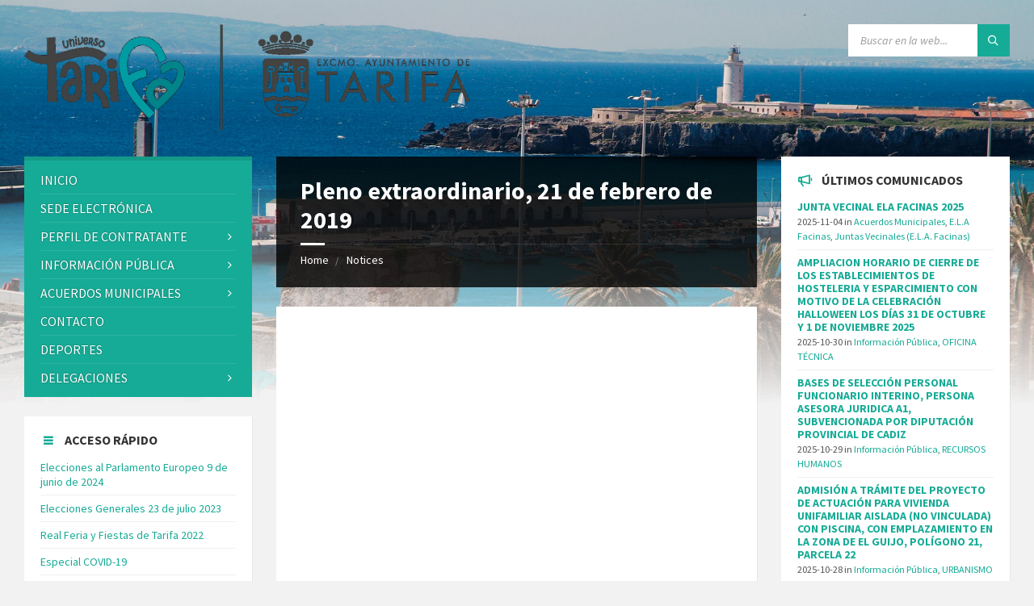

--- FILE ---
content_type: text/html; charset=UTF-8
request_url: https://www.aytotarifa.com/notices/pleno-extraordinario-21-de-febrero-de-2019/
body_size: 28630
content:
<!DOCTYPE html>
<html dir="ltr" lang="es" prefix="og: https://ogp.me/ns#">
<head>
    <meta http-equiv="Content-Type" content="text/html; charset=UTF-8">
    <meta name="viewport" content="width=device-width, initial-scale=1.0">
    <link rel="pingback" href="https://www.aytotarifa.com/xmlrpc.php">
    <title>Pleno extraordinario, 21 de febrero de 2019 - Excmo. Ayuntamiento de Tarifa</title>
	<style>img:is([sizes="auto" i], [sizes^="auto," i]) { contain-intrinsic-size: 3000px 1500px }</style>
	
		<!-- All in One SEO 4.8.9 - aioseo.com -->
	<meta name="robots" content="max-image-preview:large" />
	<meta name="google-site-verification" content="wcXBFLwl-23V2HYwFRc6KvloNb9ezq7zGR9ecZl6ZSU" />
	<link rel="canonical" href="https://www.aytotarifa.com/notices/pleno-extraordinario-21-de-febrero-de-2019/" />
	<meta name="generator" content="All in One SEO (AIOSEO) 4.8.9" />
		<meta property="og:locale" content="es_ES" />
		<meta property="og:site_name" content="Excmo. Ayuntamiento de Tarifa - Ayuntamiento de Tarifa" />
		<meta property="og:type" content="article" />
		<meta property="og:title" content="Pleno extraordinario, 21 de febrero de 2019 - Excmo. Ayuntamiento de Tarifa" />
		<meta property="og:url" content="https://www.aytotarifa.com/notices/pleno-extraordinario-21-de-febrero-de-2019/" />
		<meta property="og:image" content="https://www.aytotarifa.com/wp-content/uploads/2018/07/UNIDAD-JUNTO-A-MARCA-BLANCO.png" />
		<meta property="og:image:secure_url" content="https://www.aytotarifa.com/wp-content/uploads/2018/07/UNIDAD-JUNTO-A-MARCA-BLANCO.png" />
		<meta property="og:image:width" content="800" />
		<meta property="og:image:height" content="170" />
		<meta property="article:published_time" content="2019-02-27T08:36:23+00:00" />
		<meta property="article:modified_time" content="2019-02-27T08:36:23+00:00" />
		<meta name="twitter:card" content="summary_large_image" />
		<meta name="twitter:title" content="Pleno extraordinario, 21 de febrero de 2019 - Excmo. Ayuntamiento de Tarifa" />
		<meta name="twitter:image" content="https://www.aytotarifa.com/wp-content/uploads/2018/07/UNIDAD-JUNTO-A-MARCA-BLANCO.png" />
		<script type="application/ld+json" class="aioseo-schema">
			{"@context":"https:\/\/schema.org","@graph":[{"@type":"BreadcrumbList","@id":"https:\/\/www.aytotarifa.com\/notices\/pleno-extraordinario-21-de-febrero-de-2019\/#breadcrumblist","itemListElement":[{"@type":"ListItem","@id":"https:\/\/www.aytotarifa.com#listItem","position":1,"name":"Home","item":"https:\/\/www.aytotarifa.com","nextItem":{"@type":"ListItem","@id":"https:\/\/www.aytotarifa.com\/notices\/#listItem","name":"Notices"}},{"@type":"ListItem","@id":"https:\/\/www.aytotarifa.com\/notices\/#listItem","position":2,"name":"Notices","item":"https:\/\/www.aytotarifa.com\/notices\/","nextItem":{"@type":"ListItem","@id":"https:\/\/www.aytotarifa.com\/notice-category\/informacion-institucional-organizativa-y-de-planificacion\/#listItem","name":"Informaci\u00f3n institucional organizativa y de planificaci\u00f3n"},"previousItem":{"@type":"ListItem","@id":"https:\/\/www.aytotarifa.com#listItem","name":"Home"}},{"@type":"ListItem","@id":"https:\/\/www.aytotarifa.com\/notice-category\/informacion-institucional-organizativa-y-de-planificacion\/#listItem","position":3,"name":"Informaci\u00f3n institucional organizativa y de planificaci\u00f3n","item":"https:\/\/www.aytotarifa.com\/notice-category\/informacion-institucional-organizativa-y-de-planificacion\/","nextItem":{"@type":"ListItem","@id":"https:\/\/www.aytotarifa.com\/notice-category\/plenos-grabados-del-ayuntamiento-de-tarifa\/#listItem","name":"Plenos grabados del Ayuntamiento de Tarifa"},"previousItem":{"@type":"ListItem","@id":"https:\/\/www.aytotarifa.com\/notices\/#listItem","name":"Notices"}},{"@type":"ListItem","@id":"https:\/\/www.aytotarifa.com\/notice-category\/plenos-grabados-del-ayuntamiento-de-tarifa\/#listItem","position":4,"name":"Plenos grabados del Ayuntamiento de Tarifa","item":"https:\/\/www.aytotarifa.com\/notice-category\/plenos-grabados-del-ayuntamiento-de-tarifa\/","nextItem":{"@type":"ListItem","@id":"https:\/\/www.aytotarifa.com\/notices\/pleno-extraordinario-21-de-febrero-de-2019\/#listItem","name":"Pleno extraordinario, 21 de febrero de 2019"},"previousItem":{"@type":"ListItem","@id":"https:\/\/www.aytotarifa.com\/notice-category\/informacion-institucional-organizativa-y-de-planificacion\/#listItem","name":"Informaci\u00f3n institucional organizativa y de planificaci\u00f3n"}},{"@type":"ListItem","@id":"https:\/\/www.aytotarifa.com\/notices\/pleno-extraordinario-21-de-febrero-de-2019\/#listItem","position":5,"name":"Pleno extraordinario, 21 de febrero de 2019","previousItem":{"@type":"ListItem","@id":"https:\/\/www.aytotarifa.com\/notice-category\/plenos-grabados-del-ayuntamiento-de-tarifa\/#listItem","name":"Plenos grabados del Ayuntamiento de Tarifa"}}]},{"@type":"Organization","@id":"https:\/\/www.aytotarifa.com\/#organization","name":"Excmo. Ayuntamiento de Tarifa","description":"Ayuntamiento de Tarifa","url":"https:\/\/www.aytotarifa.com\/","logo":{"@type":"ImageObject","url":"https:\/\/www.aytotarifa.com\/wp-content\/uploads\/2024\/10\/PHOTO-2024-10-04-10-19-21.png","@id":"https:\/\/www.aytotarifa.com\/notices\/pleno-extraordinario-21-de-febrero-de-2019\/#organizationLogo","width":1476,"height":349},"image":{"@id":"https:\/\/www.aytotarifa.com\/notices\/pleno-extraordinario-21-de-febrero-de-2019\/#organizationLogo"}},{"@type":"WebPage","@id":"https:\/\/www.aytotarifa.com\/notices\/pleno-extraordinario-21-de-febrero-de-2019\/#webpage","url":"https:\/\/www.aytotarifa.com\/notices\/pleno-extraordinario-21-de-febrero-de-2019\/","name":"Pleno extraordinario, 21 de febrero de 2019 - Excmo. Ayuntamiento de Tarifa","inLanguage":"es-ES","isPartOf":{"@id":"https:\/\/www.aytotarifa.com\/#website"},"breadcrumb":{"@id":"https:\/\/www.aytotarifa.com\/notices\/pleno-extraordinario-21-de-febrero-de-2019\/#breadcrumblist"},"datePublished":"2019-02-27T10:36:23+02:00","dateModified":"2019-02-27T10:36:23+02:00"},{"@type":"WebSite","@id":"https:\/\/www.aytotarifa.com\/#website","url":"https:\/\/www.aytotarifa.com\/","name":"Excmo. Ayuntamiento de Tarifa","description":"Ayuntamiento de Tarifa","inLanguage":"es-ES","publisher":{"@id":"https:\/\/www.aytotarifa.com\/#organization"}}]}
		</script>
		<!-- All in One SEO -->


<!-- Begin Social Rocket v1.3.4 https://wpsocialrocket.com -->
<meta property="og:title" content="Pleno extraordinario, 21 de febrero de 2019" />
<meta name="twitter:card" content="summary_large_image">
<meta name="twitter:title" content="Pleno extraordinario, 21 de febrero de 2019" />
<!-- / Social Rocket -->
<link rel='dns-prefetch' href='//fonts.googleapis.com' />
<link rel="alternate" type="application/rss+xml" title="Excmo. Ayuntamiento de Tarifa &raquo; Feed" href="https://www.aytotarifa.com/feed/" />
<link rel="alternate" type="application/rss+xml" title="Excmo. Ayuntamiento de Tarifa &raquo; Feed de los comentarios" href="https://www.aytotarifa.com/comments/feed/" />
		<!-- This site uses the Google Analytics by MonsterInsights plugin v9.9.0 - Using Analytics tracking - https://www.monsterinsights.com/ -->
							<script src="//www.googletagmanager.com/gtag/js?id=G-P39L02ZPC9"  data-cfasync="false" data-wpfc-render="false" type="text/javascript" async></script>
			<script data-cfasync="false" data-wpfc-render="false" type="text/javascript">
				var mi_version = '9.9.0';
				var mi_track_user = true;
				var mi_no_track_reason = '';
								var MonsterInsightsDefaultLocations = {"page_location":"https:\/\/www.aytotarifa.com\/notices\/pleno-extraordinario-21-de-febrero-de-2019\/?q=\/notices\/pleno-extraordinario-21-de-febrero-de-2019\/&"};
								if ( typeof MonsterInsightsPrivacyGuardFilter === 'function' ) {
					var MonsterInsightsLocations = (typeof MonsterInsightsExcludeQuery === 'object') ? MonsterInsightsPrivacyGuardFilter( MonsterInsightsExcludeQuery ) : MonsterInsightsPrivacyGuardFilter( MonsterInsightsDefaultLocations );
				} else {
					var MonsterInsightsLocations = (typeof MonsterInsightsExcludeQuery === 'object') ? MonsterInsightsExcludeQuery : MonsterInsightsDefaultLocations;
				}

								var disableStrs = [
										'ga-disable-G-P39L02ZPC9',
									];

				/* Function to detect opted out users */
				function __gtagTrackerIsOptedOut() {
					for (var index = 0; index < disableStrs.length; index++) {
						if (document.cookie.indexOf(disableStrs[index] + '=true') > -1) {
							return true;
						}
					}

					return false;
				}

				/* Disable tracking if the opt-out cookie exists. */
				if (__gtagTrackerIsOptedOut()) {
					for (var index = 0; index < disableStrs.length; index++) {
						window[disableStrs[index]] = true;
					}
				}

				/* Opt-out function */
				function __gtagTrackerOptout() {
					for (var index = 0; index < disableStrs.length; index++) {
						document.cookie = disableStrs[index] + '=true; expires=Thu, 31 Dec 2099 23:59:59 UTC; path=/';
						window[disableStrs[index]] = true;
					}
				}

				if ('undefined' === typeof gaOptout) {
					function gaOptout() {
						__gtagTrackerOptout();
					}
				}
								window.dataLayer = window.dataLayer || [];

				window.MonsterInsightsDualTracker = {
					helpers: {},
					trackers: {},
				};
				if (mi_track_user) {
					function __gtagDataLayer() {
						dataLayer.push(arguments);
					}

					function __gtagTracker(type, name, parameters) {
						if (!parameters) {
							parameters = {};
						}

						if (parameters.send_to) {
							__gtagDataLayer.apply(null, arguments);
							return;
						}

						if (type === 'event') {
														parameters.send_to = monsterinsights_frontend.v4_id;
							var hookName = name;
							if (typeof parameters['event_category'] !== 'undefined') {
								hookName = parameters['event_category'] + ':' + name;
							}

							if (typeof MonsterInsightsDualTracker.trackers[hookName] !== 'undefined') {
								MonsterInsightsDualTracker.trackers[hookName](parameters);
							} else {
								__gtagDataLayer('event', name, parameters);
							}
							
						} else {
							__gtagDataLayer.apply(null, arguments);
						}
					}

					__gtagTracker('js', new Date());
					__gtagTracker('set', {
						'developer_id.dZGIzZG': true,
											});
					if ( MonsterInsightsLocations.page_location ) {
						__gtagTracker('set', MonsterInsightsLocations);
					}
										__gtagTracker('config', 'G-P39L02ZPC9', {"forceSSL":"true","link_attribution":"true"} );
										window.gtag = __gtagTracker;										(function () {
						/* https://developers.google.com/analytics/devguides/collection/analyticsjs/ */
						/* ga and __gaTracker compatibility shim. */
						var noopfn = function () {
							return null;
						};
						var newtracker = function () {
							return new Tracker();
						};
						var Tracker = function () {
							return null;
						};
						var p = Tracker.prototype;
						p.get = noopfn;
						p.set = noopfn;
						p.send = function () {
							var args = Array.prototype.slice.call(arguments);
							args.unshift('send');
							__gaTracker.apply(null, args);
						};
						var __gaTracker = function () {
							var len = arguments.length;
							if (len === 0) {
								return;
							}
							var f = arguments[len - 1];
							if (typeof f !== 'object' || f === null || typeof f.hitCallback !== 'function') {
								if ('send' === arguments[0]) {
									var hitConverted, hitObject = false, action;
									if ('event' === arguments[1]) {
										if ('undefined' !== typeof arguments[3]) {
											hitObject = {
												'eventAction': arguments[3],
												'eventCategory': arguments[2],
												'eventLabel': arguments[4],
												'value': arguments[5] ? arguments[5] : 1,
											}
										}
									}
									if ('pageview' === arguments[1]) {
										if ('undefined' !== typeof arguments[2]) {
											hitObject = {
												'eventAction': 'page_view',
												'page_path': arguments[2],
											}
										}
									}
									if (typeof arguments[2] === 'object') {
										hitObject = arguments[2];
									}
									if (typeof arguments[5] === 'object') {
										Object.assign(hitObject, arguments[5]);
									}
									if ('undefined' !== typeof arguments[1].hitType) {
										hitObject = arguments[1];
										if ('pageview' === hitObject.hitType) {
											hitObject.eventAction = 'page_view';
										}
									}
									if (hitObject) {
										action = 'timing' === arguments[1].hitType ? 'timing_complete' : hitObject.eventAction;
										hitConverted = mapArgs(hitObject);
										__gtagTracker('event', action, hitConverted);
									}
								}
								return;
							}

							function mapArgs(args) {
								var arg, hit = {};
								var gaMap = {
									'eventCategory': 'event_category',
									'eventAction': 'event_action',
									'eventLabel': 'event_label',
									'eventValue': 'event_value',
									'nonInteraction': 'non_interaction',
									'timingCategory': 'event_category',
									'timingVar': 'name',
									'timingValue': 'value',
									'timingLabel': 'event_label',
									'page': 'page_path',
									'location': 'page_location',
									'title': 'page_title',
									'referrer' : 'page_referrer',
								};
								for (arg in args) {
																		if (!(!args.hasOwnProperty(arg) || !gaMap.hasOwnProperty(arg))) {
										hit[gaMap[arg]] = args[arg];
									} else {
										hit[arg] = args[arg];
									}
								}
								return hit;
							}

							try {
								f.hitCallback();
							} catch (ex) {
							}
						};
						__gaTracker.create = newtracker;
						__gaTracker.getByName = newtracker;
						__gaTracker.getAll = function () {
							return [];
						};
						__gaTracker.remove = noopfn;
						__gaTracker.loaded = true;
						window['__gaTracker'] = __gaTracker;
					})();
									} else {
										console.log("");
					(function () {
						function __gtagTracker() {
							return null;
						}

						window['__gtagTracker'] = __gtagTracker;
						window['gtag'] = __gtagTracker;
					})();
									}
			</script>
			
							<!-- / Google Analytics by MonsterInsights -->
		<script type="text/javascript">
/* <![CDATA[ */
window._wpemojiSettings = {"baseUrl":"https:\/\/s.w.org\/images\/core\/emoji\/16.0.1\/72x72\/","ext":".png","svgUrl":"https:\/\/s.w.org\/images\/core\/emoji\/16.0.1\/svg\/","svgExt":".svg","source":{"concatemoji":"https:\/\/www.aytotarifa.com\/wp-includes\/js\/wp-emoji-release.min.js?ver=6.8.3"}};
/*! This file is auto-generated */
!function(s,n){var o,i,e;function c(e){try{var t={supportTests:e,timestamp:(new Date).valueOf()};sessionStorage.setItem(o,JSON.stringify(t))}catch(e){}}function p(e,t,n){e.clearRect(0,0,e.canvas.width,e.canvas.height),e.fillText(t,0,0);var t=new Uint32Array(e.getImageData(0,0,e.canvas.width,e.canvas.height).data),a=(e.clearRect(0,0,e.canvas.width,e.canvas.height),e.fillText(n,0,0),new Uint32Array(e.getImageData(0,0,e.canvas.width,e.canvas.height).data));return t.every(function(e,t){return e===a[t]})}function u(e,t){e.clearRect(0,0,e.canvas.width,e.canvas.height),e.fillText(t,0,0);for(var n=e.getImageData(16,16,1,1),a=0;a<n.data.length;a++)if(0!==n.data[a])return!1;return!0}function f(e,t,n,a){switch(t){case"flag":return n(e,"\ud83c\udff3\ufe0f\u200d\u26a7\ufe0f","\ud83c\udff3\ufe0f\u200b\u26a7\ufe0f")?!1:!n(e,"\ud83c\udde8\ud83c\uddf6","\ud83c\udde8\u200b\ud83c\uddf6")&&!n(e,"\ud83c\udff4\udb40\udc67\udb40\udc62\udb40\udc65\udb40\udc6e\udb40\udc67\udb40\udc7f","\ud83c\udff4\u200b\udb40\udc67\u200b\udb40\udc62\u200b\udb40\udc65\u200b\udb40\udc6e\u200b\udb40\udc67\u200b\udb40\udc7f");case"emoji":return!a(e,"\ud83e\udedf")}return!1}function g(e,t,n,a){var r="undefined"!=typeof WorkerGlobalScope&&self instanceof WorkerGlobalScope?new OffscreenCanvas(300,150):s.createElement("canvas"),o=r.getContext("2d",{willReadFrequently:!0}),i=(o.textBaseline="top",o.font="600 32px Arial",{});return e.forEach(function(e){i[e]=t(o,e,n,a)}),i}function t(e){var t=s.createElement("script");t.src=e,t.defer=!0,s.head.appendChild(t)}"undefined"!=typeof Promise&&(o="wpEmojiSettingsSupports",i=["flag","emoji"],n.supports={everything:!0,everythingExceptFlag:!0},e=new Promise(function(e){s.addEventListener("DOMContentLoaded",e,{once:!0})}),new Promise(function(t){var n=function(){try{var e=JSON.parse(sessionStorage.getItem(o));if("object"==typeof e&&"number"==typeof e.timestamp&&(new Date).valueOf()<e.timestamp+604800&&"object"==typeof e.supportTests)return e.supportTests}catch(e){}return null}();if(!n){if("undefined"!=typeof Worker&&"undefined"!=typeof OffscreenCanvas&&"undefined"!=typeof URL&&URL.createObjectURL&&"undefined"!=typeof Blob)try{var e="postMessage("+g.toString()+"("+[JSON.stringify(i),f.toString(),p.toString(),u.toString()].join(",")+"));",a=new Blob([e],{type:"text/javascript"}),r=new Worker(URL.createObjectURL(a),{name:"wpTestEmojiSupports"});return void(r.onmessage=function(e){c(n=e.data),r.terminate(),t(n)})}catch(e){}c(n=g(i,f,p,u))}t(n)}).then(function(e){for(var t in e)n.supports[t]=e[t],n.supports.everything=n.supports.everything&&n.supports[t],"flag"!==t&&(n.supports.everythingExceptFlag=n.supports.everythingExceptFlag&&n.supports[t]);n.supports.everythingExceptFlag=n.supports.everythingExceptFlag&&!n.supports.flag,n.DOMReady=!1,n.readyCallback=function(){n.DOMReady=!0}}).then(function(){return e}).then(function(){var e;n.supports.everything||(n.readyCallback(),(e=n.source||{}).concatemoji?t(e.concatemoji):e.wpemoji&&e.twemoji&&(t(e.twemoji),t(e.wpemoji)))}))}((window,document),window._wpemojiSettings);
/* ]]> */
</script>
<style id='wp-emoji-styles-inline-css' type='text/css'>

	img.wp-smiley, img.emoji {
		display: inline !important;
		border: none !important;
		box-shadow: none !important;
		height: 1em !important;
		width: 1em !important;
		margin: 0 0.07em !important;
		vertical-align: -0.1em !important;
		background: none !important;
		padding: 0 !important;
	}
</style>
<link rel='stylesheet' id='wp-block-library-css' href='https://www.aytotarifa.com/wp-includes/css/dist/block-library/style.min.css?ver=6.8.3' type='text/css' media='all' />
<style id='classic-theme-styles-inline-css' type='text/css'>
/*! This file is auto-generated */
.wp-block-button__link{color:#fff;background-color:#32373c;border-radius:9999px;box-shadow:none;text-decoration:none;padding:calc(.667em + 2px) calc(1.333em + 2px);font-size:1.125em}.wp-block-file__button{background:#32373c;color:#fff;text-decoration:none}
</style>
<style id='global-styles-inline-css' type='text/css'>
:root{--wp--preset--aspect-ratio--square: 1;--wp--preset--aspect-ratio--4-3: 4/3;--wp--preset--aspect-ratio--3-4: 3/4;--wp--preset--aspect-ratio--3-2: 3/2;--wp--preset--aspect-ratio--2-3: 2/3;--wp--preset--aspect-ratio--16-9: 16/9;--wp--preset--aspect-ratio--9-16: 9/16;--wp--preset--color--black: #000000;--wp--preset--color--cyan-bluish-gray: #abb8c3;--wp--preset--color--white: #ffffff;--wp--preset--color--pale-pink: #f78da7;--wp--preset--color--vivid-red: #cf2e2e;--wp--preset--color--luminous-vivid-orange: #ff6900;--wp--preset--color--luminous-vivid-amber: #fcb900;--wp--preset--color--light-green-cyan: #7bdcb5;--wp--preset--color--vivid-green-cyan: #00d084;--wp--preset--color--pale-cyan-blue: #8ed1fc;--wp--preset--color--vivid-cyan-blue: #0693e3;--wp--preset--color--vivid-purple: #9b51e0;--wp--preset--gradient--vivid-cyan-blue-to-vivid-purple: linear-gradient(135deg,rgba(6,147,227,1) 0%,rgb(155,81,224) 100%);--wp--preset--gradient--light-green-cyan-to-vivid-green-cyan: linear-gradient(135deg,rgb(122,220,180) 0%,rgb(0,208,130) 100%);--wp--preset--gradient--luminous-vivid-amber-to-luminous-vivid-orange: linear-gradient(135deg,rgba(252,185,0,1) 0%,rgba(255,105,0,1) 100%);--wp--preset--gradient--luminous-vivid-orange-to-vivid-red: linear-gradient(135deg,rgba(255,105,0,1) 0%,rgb(207,46,46) 100%);--wp--preset--gradient--very-light-gray-to-cyan-bluish-gray: linear-gradient(135deg,rgb(238,238,238) 0%,rgb(169,184,195) 100%);--wp--preset--gradient--cool-to-warm-spectrum: linear-gradient(135deg,rgb(74,234,220) 0%,rgb(151,120,209) 20%,rgb(207,42,186) 40%,rgb(238,44,130) 60%,rgb(251,105,98) 80%,rgb(254,248,76) 100%);--wp--preset--gradient--blush-light-purple: linear-gradient(135deg,rgb(255,206,236) 0%,rgb(152,150,240) 100%);--wp--preset--gradient--blush-bordeaux: linear-gradient(135deg,rgb(254,205,165) 0%,rgb(254,45,45) 50%,rgb(107,0,62) 100%);--wp--preset--gradient--luminous-dusk: linear-gradient(135deg,rgb(255,203,112) 0%,rgb(199,81,192) 50%,rgb(65,88,208) 100%);--wp--preset--gradient--pale-ocean: linear-gradient(135deg,rgb(255,245,203) 0%,rgb(182,227,212) 50%,rgb(51,167,181) 100%);--wp--preset--gradient--electric-grass: linear-gradient(135deg,rgb(202,248,128) 0%,rgb(113,206,126) 100%);--wp--preset--gradient--midnight: linear-gradient(135deg,rgb(2,3,129) 0%,rgb(40,116,252) 100%);--wp--preset--font-size--small: 13px;--wp--preset--font-size--medium: 20px;--wp--preset--font-size--large: 36px;--wp--preset--font-size--x-large: 42px;--wp--preset--spacing--20: 0.44rem;--wp--preset--spacing--30: 0.67rem;--wp--preset--spacing--40: 1rem;--wp--preset--spacing--50: 1.5rem;--wp--preset--spacing--60: 2.25rem;--wp--preset--spacing--70: 3.38rem;--wp--preset--spacing--80: 5.06rem;--wp--preset--shadow--natural: 6px 6px 9px rgba(0, 0, 0, 0.2);--wp--preset--shadow--deep: 12px 12px 50px rgba(0, 0, 0, 0.4);--wp--preset--shadow--sharp: 6px 6px 0px rgba(0, 0, 0, 0.2);--wp--preset--shadow--outlined: 6px 6px 0px -3px rgba(255, 255, 255, 1), 6px 6px rgba(0, 0, 0, 1);--wp--preset--shadow--crisp: 6px 6px 0px rgba(0, 0, 0, 1);}:where(.is-layout-flex){gap: 0.5em;}:where(.is-layout-grid){gap: 0.5em;}body .is-layout-flex{display: flex;}.is-layout-flex{flex-wrap: wrap;align-items: center;}.is-layout-flex > :is(*, div){margin: 0;}body .is-layout-grid{display: grid;}.is-layout-grid > :is(*, div){margin: 0;}:where(.wp-block-columns.is-layout-flex){gap: 2em;}:where(.wp-block-columns.is-layout-grid){gap: 2em;}:where(.wp-block-post-template.is-layout-flex){gap: 1.25em;}:where(.wp-block-post-template.is-layout-grid){gap: 1.25em;}.has-black-color{color: var(--wp--preset--color--black) !important;}.has-cyan-bluish-gray-color{color: var(--wp--preset--color--cyan-bluish-gray) !important;}.has-white-color{color: var(--wp--preset--color--white) !important;}.has-pale-pink-color{color: var(--wp--preset--color--pale-pink) !important;}.has-vivid-red-color{color: var(--wp--preset--color--vivid-red) !important;}.has-luminous-vivid-orange-color{color: var(--wp--preset--color--luminous-vivid-orange) !important;}.has-luminous-vivid-amber-color{color: var(--wp--preset--color--luminous-vivid-amber) !important;}.has-light-green-cyan-color{color: var(--wp--preset--color--light-green-cyan) !important;}.has-vivid-green-cyan-color{color: var(--wp--preset--color--vivid-green-cyan) !important;}.has-pale-cyan-blue-color{color: var(--wp--preset--color--pale-cyan-blue) !important;}.has-vivid-cyan-blue-color{color: var(--wp--preset--color--vivid-cyan-blue) !important;}.has-vivid-purple-color{color: var(--wp--preset--color--vivid-purple) !important;}.has-black-background-color{background-color: var(--wp--preset--color--black) !important;}.has-cyan-bluish-gray-background-color{background-color: var(--wp--preset--color--cyan-bluish-gray) !important;}.has-white-background-color{background-color: var(--wp--preset--color--white) !important;}.has-pale-pink-background-color{background-color: var(--wp--preset--color--pale-pink) !important;}.has-vivid-red-background-color{background-color: var(--wp--preset--color--vivid-red) !important;}.has-luminous-vivid-orange-background-color{background-color: var(--wp--preset--color--luminous-vivid-orange) !important;}.has-luminous-vivid-amber-background-color{background-color: var(--wp--preset--color--luminous-vivid-amber) !important;}.has-light-green-cyan-background-color{background-color: var(--wp--preset--color--light-green-cyan) !important;}.has-vivid-green-cyan-background-color{background-color: var(--wp--preset--color--vivid-green-cyan) !important;}.has-pale-cyan-blue-background-color{background-color: var(--wp--preset--color--pale-cyan-blue) !important;}.has-vivid-cyan-blue-background-color{background-color: var(--wp--preset--color--vivid-cyan-blue) !important;}.has-vivid-purple-background-color{background-color: var(--wp--preset--color--vivid-purple) !important;}.has-black-border-color{border-color: var(--wp--preset--color--black) !important;}.has-cyan-bluish-gray-border-color{border-color: var(--wp--preset--color--cyan-bluish-gray) !important;}.has-white-border-color{border-color: var(--wp--preset--color--white) !important;}.has-pale-pink-border-color{border-color: var(--wp--preset--color--pale-pink) !important;}.has-vivid-red-border-color{border-color: var(--wp--preset--color--vivid-red) !important;}.has-luminous-vivid-orange-border-color{border-color: var(--wp--preset--color--luminous-vivid-orange) !important;}.has-luminous-vivid-amber-border-color{border-color: var(--wp--preset--color--luminous-vivid-amber) !important;}.has-light-green-cyan-border-color{border-color: var(--wp--preset--color--light-green-cyan) !important;}.has-vivid-green-cyan-border-color{border-color: var(--wp--preset--color--vivid-green-cyan) !important;}.has-pale-cyan-blue-border-color{border-color: var(--wp--preset--color--pale-cyan-blue) !important;}.has-vivid-cyan-blue-border-color{border-color: var(--wp--preset--color--vivid-cyan-blue) !important;}.has-vivid-purple-border-color{border-color: var(--wp--preset--color--vivid-purple) !important;}.has-vivid-cyan-blue-to-vivid-purple-gradient-background{background: var(--wp--preset--gradient--vivid-cyan-blue-to-vivid-purple) !important;}.has-light-green-cyan-to-vivid-green-cyan-gradient-background{background: var(--wp--preset--gradient--light-green-cyan-to-vivid-green-cyan) !important;}.has-luminous-vivid-amber-to-luminous-vivid-orange-gradient-background{background: var(--wp--preset--gradient--luminous-vivid-amber-to-luminous-vivid-orange) !important;}.has-luminous-vivid-orange-to-vivid-red-gradient-background{background: var(--wp--preset--gradient--luminous-vivid-orange-to-vivid-red) !important;}.has-very-light-gray-to-cyan-bluish-gray-gradient-background{background: var(--wp--preset--gradient--very-light-gray-to-cyan-bluish-gray) !important;}.has-cool-to-warm-spectrum-gradient-background{background: var(--wp--preset--gradient--cool-to-warm-spectrum) !important;}.has-blush-light-purple-gradient-background{background: var(--wp--preset--gradient--blush-light-purple) !important;}.has-blush-bordeaux-gradient-background{background: var(--wp--preset--gradient--blush-bordeaux) !important;}.has-luminous-dusk-gradient-background{background: var(--wp--preset--gradient--luminous-dusk) !important;}.has-pale-ocean-gradient-background{background: var(--wp--preset--gradient--pale-ocean) !important;}.has-electric-grass-gradient-background{background: var(--wp--preset--gradient--electric-grass) !important;}.has-midnight-gradient-background{background: var(--wp--preset--gradient--midnight) !important;}.has-small-font-size{font-size: var(--wp--preset--font-size--small) !important;}.has-medium-font-size{font-size: var(--wp--preset--font-size--medium) !important;}.has-large-font-size{font-size: var(--wp--preset--font-size--large) !important;}.has-x-large-font-size{font-size: var(--wp--preset--font-size--x-large) !important;}
:where(.wp-block-post-template.is-layout-flex){gap: 1.25em;}:where(.wp-block-post-template.is-layout-grid){gap: 1.25em;}
:where(.wp-block-columns.is-layout-flex){gap: 2em;}:where(.wp-block-columns.is-layout-grid){gap: 2em;}
:root :where(.wp-block-pullquote){font-size: 1.5em;line-height: 1.6;}
</style>
<link rel='stylesheet' id='contact-form-7-css' href='https://www.aytotarifa.com/wp-content/plugins/contact-form-7/includes/css/styles.css?ver=6.1.3' type='text/css' media='all' />
<link rel='stylesheet' id='wpah-front-styles-css' href='https://www.aytotarifa.com/wp-content/plugins/wp-accessibility-helper/assets/css/wp-accessibility-helper.min.css?ver=0.5.9.4' type='text/css' media='all' />
<link rel='stylesheet' id='lsvr-townpress-main-style-css' href='https://www.aytotarifa.com/wp-content/themes/townpress/style.css?ver=2.1.1' type='text/css' media='all' />
<style id='lsvr-townpress-main-style-inline-css' type='text/css'>
body, input, textarea, select, button, #cancel-comment-reply-link, .lsvr_listing-map__infobox { font-family: 'Source Sans Pro', Arial, sans-serif; }
html, body { font-size: 16px; }
.header-logo { max-width: 300px; } .header-logo--front { max-width: 300px; } @media ( max-width: 991px ) { .header-logo { max-width: 140px; } }
</style>
<link rel='stylesheet' id='lsvr-townpress-child-style-css' href='https://www.aytotarifa.com/wp-content/themes/townpress-child/style.css?ver=2.0.0' type='text/css' media='all' />
<link rel='stylesheet' id='lsvr-townpress-google-fonts-css' href='//fonts.googleapis.com/css?family=Source+Sans+Pro%3A400%2C400italic%2C600%2C600italic%2C700%2C700italic&#038;ver=6.8.3' type='text/css' media='all' />
<link rel='stylesheet' id='lsvr-townpress-color-scheme-css' href='https://www.aytotarifa.com/wp-content/themes/townpress/assets/css/skins/blue.css?ver=2.1.1' type='text/css' media='all' />
<style id='lsvr-townpress-color-scheme-inline-css' type='text/css'>
body { color: #565656; }a { color: #16ab96; }abbr { border-color: #565656; }button { color: #565656; }input, select, textarea { color: #565656; }.c-button { border-color: #16ab96; background-color: #16ab96; }.c-button--outline { color: #16ab96; }.c-search-form__button { background-color: #16ab96; }.lsvr-townpress-posts__title-icon { color: #16ab96; }.lsvr-townpress-post-slider__indicator-inner { background-color: #16ab96; }.lsvr-townpress-sitemap__title-icon { color: #16ab96; }.header-navbar { background-color: #16ab96; }.header-menu__item--dropdown .header-menu__item .header-menu__item-link { color: #16ab96; }.header-map__close { background-color: #16ab96; }.header-map-toggle__ico { color: #16ab96; }.header-map-toggle--active { background-color: #16ab96; }.header-languages__item-link { #565656; }.header-languages__item--active .header-languages__item-link { background-color: #16ab96; }.header-login__link { color: #565656; }.header-login__ico { color: #16ab96; }.header-login__link--logout { background-color: #16ab96; }.header-toolbar-toggle__menu-button { color: #565656; }.header-toolbar-toggle__menu-button--active { background-color: #16ab96; }.header-mobile-menu { background-color: #16ab96; }.post-password-form input[type="submit"] { background-color: #16ab96; }.post-comments__list a.comment-edit-link { color: #16ab96; }.comment-form .submit { background-color: #16ab96; }.post-pagination__item-link,.post-pagination__number-link { color: #16ab96; }.post-pagination__number--active .post-pagination__number-link { background-color: #16ab96; }.post-pagination__number-link:hover { color: #16ab96; }.navigation.pagination a { color: #16ab96; }.navigation.pagination .page-numbers.current { background-color: #16ab96; }.navigation.pagination .page-numbers:not( .next ):not( .prev ):not( .dots ):not( .current ):hover { color: #16ab96; }.lsvr_listing-map__marker-inner { background-color: #16ab96; border-color: #16ab96; }.lsvr_listing-map__marker-inner:before { border-top-color: #16ab96; }.lsvr_listing-map__infobox-more-link { background-color: #16ab96; }.lsvr_listing-post-single .post__contact-item:before { color: #16ab96; }.lsvr_listing-post-single .post__social-links-link:hover { background-color: #16ab96; }.lsvr_event-post-single .post__info-item:before { color: #16ab96; }.lsvr_document-post-archive--default .post__title-link { color: #16ab96; }.lsvr_document-post-archive--categorized-attachments .post-tree__item-link-holder--folder:before { color: #16ab96; }.lsvr_document-post-archive--categorized-attachments .post-tree__item-toggle { color: #16ab96; }.lsvr_person-post-page .post__contact-item:before { color: #16ab96; }.lsvr_person-post-page .post__social-link:hover { background-color: #16ab96; }.widget__title-icon { color: #16ab96; }.lsvr-townpress-menu-widget__nav { background-color: #16ab96; }.lsvr_event-list-widget__item-date-month { background-color: #16ab96; }.lsvr_event-filter-widget__option--datepicker:after { color: #16ab96; }.lsvr_event-filter-widget__submit-button { background-color: #16ab96; }.lsvr_person-list-widget__item-title-link { color: #16ab96; }.lsvr_person-list-widget__item-social-link:hover { background-color: #16ab96; }.lsvr_person-featured-widget__title-link { color: #16ab96; }.lsvr_person-featured-widget__social-link:hover { background-color: #16ab96; }.widget_display_search .button { background-color: #16ab96; }.footer-widgets .widget__title-icon { color: #16ab96; }.lsvr_person-list-widget__item-social-link { background-color: #16ab96; }.lsvr_person-featured-widget__social-link { background-color: #16ab96; }.footer-social__link { background-color: #16ab96; }.bbp-submit-wrapper button { border-color: #16ab96; background-color: #16ab96; }#bbpress-forums .bbp-reply-content #subscription-toggle a { color: #16ab96; }#bbpress-forums .bbp-pagination-links .page-numbers.current { background-color: #16ab96; }#bbpress-forums #bbp-your-profile fieldset input,#bbpress-forums #bbp-your-profile fieldset textarea { color: #565656; }#bbpress-forums #bbp-your-profile #bbp_user_edit_submit { border-color: #16ab96; background-color: #16ab96; }.lsvr-datepicker .ui-datepicker-prev,.lsvr-datepicker .ui-datepicker-next { color: #16ab96; }.lsvr-datepicker th { color: #16ab96; }.lsvr-datepicker td a { color: #565656; }.lsvr-datepicker .ui-state-active { color: #16ab96; }.back-to-top__link { background-color: #16ab96; }
</style>
<link rel='stylesheet' id='social_rocket-css' href='https://www.aytotarifa.com/wp-content/plugins/social-rocket/assets/css/style.css?ver=1.3.4' type='text/css' media='all' />
<style id='social_rocket-inline-css' type='text/css'>

				 .social-rocket-buttons {
					display: block;
				}
				 .social-rocket-buttons .social-rocket-button,
				 .social-rocket-buttons .social-rocket-button-anchor,
				 .social-rocket-buttons .social-rocket-shares-total {
					-webkit-box-flex: initial;
					-ms-flex: initial;
					flex: initial;
				}
			
			 .social-rocket-buttons .social-rocket-shares-total {
				color: #252525;
			}
			 .social-rocket-buttons {
				text-align: left;
			}
			 .social-rocket-button {
				border-style: solid;
				border-width: 1px;
				border-radius: 0px;
			}
			 .social-rocket-buttons .social-rocket-button,
			 .social-rocket-buttons .social-rocket-button:last-child,
			 .social-rocket-buttons .social-rocket-shares-total {
				margin-bottom: 5px;
				margin-right: 5px;
			}
		
			.social-rocket-floating-buttons .social-rocket-shares-total {
				color: #252525;
			}
		
			.social-rocket-floating-buttons.social-rocket-position-top,
			.social-rocket-floating-buttons.social-rocket-position-bottom {
				text-align: center;
			}
		
			.social-rocket-floating-buttons .social-rocket-floating-button {
				border-style: none;
				border-width: 0px;
				border-radius: 0px;
			}
		
			.social-rocket-floating-buttons .social-rocket-floating-button,
			.social-rocket-floating-buttons .social-rocket-shares-total {
				margin-bottom: 0px;
			}
			
			.social-rocket-tweet {
				background-color: #429cd6;
				color: #ffffff;
				font-size: 24px;
				border-style: none;
				border-width: 1px;
				border-color: #dddddd;
				border-radius: 0px;
			}
			.social-rocket-tweet a {
				border-left: 10px solid #3c87b2;
			}
			.social-rocket-tweet-cta {
				color: #ffffff;
				text-align: right;
			}
		
				@media screen and (max-width: 782px) {
					.social-rocket-inline-buttons.social-rocket-desktop-only {
						display: none !important;
					}
					.social-rocket-inline-buttons.social-rocket-mobile-only {
						display: block;
					}
				}
				@media screen and (min-width: 783px) {
					.social-rocket-inline-buttons.social-rocket-mobile-only {
						display: none !important;
					}
					.social-rocket-inline-buttons.social-rocket-desktop-only {
						display: block;
					}
				}
			
				@media screen and (max-width: 782px) {
					.social-rocket-floating-buttons.social-rocket-desktop-only {
						display: none !important;
					}
					.social-rocket-floating-buttons.social-rocket-mobile-only {
						display: block;
					}
				}
				@media screen and (min-width: 783px) {
					.social-rocket-floating-buttons.social-rocket-mobile-only {
						display: none !important;
					}
					.social-rocket-floating-buttons.social-rocket-desktop-only {
						display: block;
					}
				}
			
</style>
<link rel='stylesheet' id='fontawesome_all-css' href='https://www.aytotarifa.com/wp-content/plugins/social-rocket/assets/css/all.min.css?ver=1.3.4' type='text/css' media='all' />
<script type="text/javascript" src="https://www.aytotarifa.com/wp-content/plugins/google-analytics-for-wordpress/assets/js/frontend-gtag.min.js?ver=9.9.0" id="monsterinsights-frontend-script-js" async="async" data-wp-strategy="async"></script>
<script data-cfasync="false" data-wpfc-render="false" type="text/javascript" id='monsterinsights-frontend-script-js-extra'>/* <![CDATA[ */
var monsterinsights_frontend = {"js_events_tracking":"true","download_extensions":"doc,pdf,ppt,zip,xls,docx,pptx,xlsx","inbound_paths":"[{\"path\":\"\\\/go\\\/\",\"label\":\"affiliate\"},{\"path\":\"\\\/recommend\\\/\",\"label\":\"affiliate\"}]","home_url":"https:\/\/www.aytotarifa.com","hash_tracking":"false","v4_id":"G-P39L02ZPC9"};/* ]]> */
</script>
<script type="text/javascript" src="https://www.aytotarifa.com/wp-includes/js/jquery/jquery.min.js?ver=3.7.1" id="jquery-core-js"></script>
<script type="text/javascript" src="https://www.aytotarifa.com/wp-includes/js/jquery/jquery-migrate.min.js?ver=3.4.1" id="jquery-migrate-js"></script>
<script type="text/javascript" id="lsvr-townpress-toolkit-weather-widget-js-extra">
/* <![CDATA[ */
var lsvr_townpress_toolkit_ajax_weather_widget_var = {"url":"https:\/\/www.aytotarifa.com\/wp-admin\/admin-ajax.php","nonce":"7794a7fe02"};
/* ]]> */
</script>
<script type="text/javascript" src="https://www.aytotarifa.com/wp-content/plugins/lsvr-townpress-toolkit/assets/js/lsvr-townpress-toolkit-weather-widget.min.js?ver=1.0.3" id="lsvr-townpress-toolkit-weather-widget-js"></script>
<script></script><link rel="https://api.w.org/" href="https://www.aytotarifa.com/wp-json/" /><link rel="EditURI" type="application/rsd+xml" title="RSD" href="https://www.aytotarifa.com/xmlrpc.php?rsd" />
<meta name="generator" content="WordPress 6.8.3" />
<link rel='shortlink' href='https://www.aytotarifa.com/?p=12372' />
<link rel="alternate" title="oEmbed (JSON)" type="application/json+oembed" href="https://www.aytotarifa.com/wp-json/oembed/1.0/embed?url=https%3A%2F%2Fwww.aytotarifa.com%2Fnotices%2Fpleno-extraordinario-21-de-febrero-de-2019%2F" />
<link rel="alternate" title="oEmbed (XML)" type="text/xml+oembed" href="https://www.aytotarifa.com/wp-json/oembed/1.0/embed?url=https%3A%2F%2Fwww.aytotarifa.com%2Fnotices%2Fpleno-extraordinario-21-de-febrero-de-2019%2F&#038;format=xml" />
<style type="text/css">.recentcomments a{display:inline !important;padding:0 !important;margin:0 !important;}</style><meta name="generator" content="Powered by WPBakery Page Builder - drag and drop page builder for WordPress."/>
<link rel="icon" href="https://www.aytotarifa.com/wp-content/uploads/2018/05/cropped-Favicon-32x32.png" sizes="32x32" />
<link rel="icon" href="https://www.aytotarifa.com/wp-content/uploads/2018/05/cropped-Favicon-192x192.png" sizes="192x192" />
<link rel="apple-touch-icon" href="https://www.aytotarifa.com/wp-content/uploads/2018/05/cropped-Favicon-180x180.png" />
<meta name="msapplication-TileImage" content="https://www.aytotarifa.com/wp-content/uploads/2018/05/cropped-Favicon-270x270.png" />
		<style type="text/css" id="wp-custom-css">
			input[type="date"]::-webkit-input-placeholder{ 
    display: none !important;
}
.lsvr-post-metafield-datetime__input-wrapper::before {
    display: none !important;
}

.header-logo__image{
	max-width:184%;
}
.lsvr-townpress-menu-widget__item-link--level-0 {
    text-shadow: 0 0 2px #0006;
}
h3 {
    font-weight: lighter;
	text-transform:uppercase;
}
.tablepress tfoot th, .tablepress thead th {
    background-color: #16ab96;
    font-weight: 700;
    vertical-align: middle;
    color: white;
    text-shadow: 0 0 6px #0B5147;
    padding: 13px;
    border-top: 4px solid #149a87;
}
input{
	border: 1px solid #ccc;
	border-radius: 3px;
}
.current-menu-ancestor > .lsvr-townpress-menu-widget__item-link, .current-menu-item > .lsvr-townpress-menu-widget__item-link{
	margin-left:10px;
}
.vc_btn3.vc_btn3-color-juicy-pink, .vc_btn3.vc_btn3-color-juicy-pink.vc_btn3-style-flat{
	background-color: #16AB96;
	border-radius:0;
}
.vc_btn3.vc_btn3-color-juicy-pink, .vc_btn3.vc_btn3-color-juicy-pink.vc_btn3-style-flat:hover{
	background-color: #118474;

}
.vc_gitem_row .vc_gitem-col {
    padding: 20px;
}
h4{
	color:#16ab96;
}
.aicon_image{
	
	padding:10px;
}
body .accessability_container *{


	background:none !important;
	
}
 .aicon_link{
	top:10px;
		
	width:40px !important;
	height:40px !important;
	border-radius:22px;
}

.accessibility-location-left .aicon_link{
	margin-top: 5px;
	background-color:#16ab96 !important;
	padding:5px
}
.aicon_image{
	margin-left: -10px;
margin-top: -11px;
}
.lsvr-townpress-menu-widget__item-link--level-1, .lsvr-townpress-menu-widget__item-link--level-2{
	text-transform:uppercase;
}
.fondocorp{
	transition-duration:0.3;
}
.fondocorp:hover{
	background-color:#d5d5d5 !important;
	transition-duration:0.3s;
}

.marcoFoto{
	padding:5px;
	border:1px solid #f4f4f4;
	border-radius:5px;
	background-color:white;
}
.accessibility-location-left .aicon_link{
	margin-top: 25px;


width: 30px !important;

height: 30px !important;
}
.lsvr_person-post-archive .has-post-thumbnail .post__inner{
	margin-bottom:25px;
}
.lsvr_person-list-widget__item-thumb img{
	height:89px;
}

.attachment-post-thumbnail{
	width:100%;
}

@media only screen and (max-width: 768px) {
	.header-logo__image{
		margin-left: -66px;
		padding-top: 25px;
	}
}

#catapult-cookie-bar{
	display:none;
}		</style>
		<noscript><style> .wpb_animate_when_almost_visible { opacity: 1; }</style></noscript></head>

<body class="wp-singular lsvr_notice-template-default single single-lsvr_notice postid-12372 wp-custom-logo wp-theme-townpress wp-child-theme-townpress-child chrome osx wp-accessibility-helper accessibility-contrast_mode_on wah_fstype_script accessibility-underline-setup accessibility-location-left wpb-js-composer js-comp-ver-8.7.2 vc_responsive">

	<!-- WRAPPER : begin -->
	<div id="wrapper">

		
		<!-- HEADER : begin -->
		<header id="header" >
			<div class="header__inner">

				
				
				
				<!-- HEADER CONTENT : begin -->
				<div class="header__content">
					<div class="lsvr-container">
						<div class="header__content-inner">

							
							
	<!-- HEADER BRANDING : begin -->
	<div  class="header-logo">
		<a href="https://www.aytotarifa.com/" class="header-logo__link">
			<img src="https://www.aytotarifa.com/wp-content/uploads/2024/10/PHOTO-2024-10-04-10-19-21.png"
				class="header-logo__image"
				alt="Excmo. Ayuntamiento de Tarifa">
		</a>
	</div>
	<!-- HEADER BRANDING : end -->


							

	
			<!-- HEADER TOOLBAR TOGGLE : begin -->
			<div class="header-toolbar-toggle">

				<button class="header-toolbar-toggle__menu-button" type="button">
					<i class="header-toolbar-toggle__menu-button-ico header-toolbar-toggle__menu-button-ico--open icon-menu"></i>
					<i class="header-toolbar-toggle__menu-button-ico header-toolbar-toggle__menu-button-ico--close icon-cross"></i>
					<span class="header-toolbar-toggle__button-label">Menu</span>
				</button>

				
			</div>
			<!-- HEADER TOOLBAR TOGGLE : end -->

			
	<!-- HEADER TOOLBAR : begin -->
	<div class="header-toolbar">

		
		
		
		
		
			<!-- HEADER MOBILE MENU : begin -->
			<nav class="header-mobile-menu">

			    <ul id="menu-principal" class="header-mobile-menu__list">
        	<li class="header-mobile-menu__item header-mobile-menu__item--level-0 menu-item menu-item-type-post_type menu-item-object-page menu-item-home">

                <a href="https://www.aytotarifa.com/"
                	class="header-mobile-menu__item-link header-mobile-menu__item-link--level-0"
                	>

                    Inicio</a>

            
            </li>

            
        	<li class="header-mobile-menu__item header-mobile-menu__item--level-0 menu-item menu-item-type-custom menu-item-object-custom">

                <a href="https://sede.aytotarifa.com/"
                	class="header-mobile-menu__item-link header-mobile-menu__item-link--level-0"
                	>

                    Sede Electrónica</a>

            
            </li>

            
        	<li class="header-mobile-menu__item header-mobile-menu__item--level-0 menu-item menu-item-type-taxonomy menu-item-object-lsvr_notice_cat menu-item-has-children">

                <a href="https://www.aytotarifa.com/notice-category/perfil-del-contratante/"
                	class="header-mobile-menu__item-link header-mobile-menu__item-link--level-0"
                	>

                    Perfil de contratante</a>

            
            <button class="header-mobile-menu__toggle header-mobile-menu__toggle--level-0" type="button">
                <i class="header-mobile-menu__toggle-icon"></i>
            </button>
        	<ul class="header-mobile-menu__submenu sub-menu header-mobile-menu__submenu--level-0">

            
        	<li class="header-mobile-menu__item header-mobile-menu__item--level-1 menu-item menu-item-type-custom menu-item-object-custom">

                <a href="https://contrataciondelestado.es/wps/poc?uri=deeplink%3AperfilContratante&#038;idBp=aqOKcg%2BUeNOrz3GQd5r6SQ%3D%3D"
                	class="header-mobile-menu__item-link header-mobile-menu__item-link--level-1"
                	>

                    AYUNTAMIENTO</a>

            
            </li>

            
        	<li class="header-mobile-menu__item header-mobile-menu__item--level-1 menu-item menu-item-type-custom menu-item-object-custom">

                <a href="https://contrataciondelestado.es/wps/portal/!ut/p/b0/04_Sj9CPykssy0xPLMnMz0vMAfIjU1JTC3Iy87KtClKL0jJznPPzSooSSxLzSlL1w_Wj9KMyU5wK9COLwl2NPQyyQzP80kvTTBKd_LXLAnMCbW31C3JzHQGYeb1Z/"
                	class="header-mobile-menu__item-link header-mobile-menu__item-link--level-1"
                	>

                    ELA Facinas</a>

            
            </li>

            
        	<li class="header-mobile-menu__item header-mobile-menu__item--level-1 menu-item menu-item-type-taxonomy menu-item-object-lsvr_notice_cat">

                <a href="https://www.aytotarifa.com/notice-category/organismo-autonomo-de-la-juventud-perfil-del-contratante/"
                	class="header-mobile-menu__item-link header-mobile-menu__item-link--level-1"
                	>

                    ORGANISMO AUTÓNOMO DE LA JUVENTUD</a>

            
            </li>

            
        	<li class="header-mobile-menu__item header-mobile-menu__item--level-1 menu-item menu-item-type-taxonomy menu-item-object-lsvr_notice_cat">

                <a href="https://www.aytotarifa.com/notice-category/urtasa/"
                	class="header-mobile-menu__item-link header-mobile-menu__item-link--level-1"
                	>

                    URTASA</a>

            
            </li>

            
        	</ul>

            
            </li>

            
        	<li class="header-mobile-menu__item header-mobile-menu__item--level-0 menu-item menu-item-type-taxonomy menu-item-object-lsvr_notice_cat menu-item-has-children">

                <a href="https://www.aytotarifa.com/notice-category/informacion-publica/"
                	class="header-mobile-menu__item-link header-mobile-menu__item-link--level-0"
                	>

                    Información Pública</a>

            
            <button class="header-mobile-menu__toggle header-mobile-menu__toggle--level-0" type="button">
                <i class="header-mobile-menu__toggle-icon"></i>
            </button>
        	<ul class="header-mobile-menu__submenu sub-menu header-mobile-menu__submenu--level-0">

            
        	<li class="header-mobile-menu__item header-mobile-menu__item--level-1 menu-item menu-item-type-taxonomy menu-item-object-lsvr_notice_cat">

                <a href="https://www.aytotarifa.com/notice-category/area-economica/"
                	class="header-mobile-menu__item-link header-mobile-menu__item-link--level-1"
                	>

                    Área Económica</a>

            
            </li>

            
        	<li class="header-mobile-menu__item header-mobile-menu__item--level-1 menu-item menu-item-type-taxonomy menu-item-object-lsvr_notice_cat">

                <a href="https://www.aytotarifa.com/notice-category/e-l-a-facinas-informacion-publica/"
                	class="header-mobile-menu__item-link header-mobile-menu__item-link--level-1"
                	>

                    E.L.A FACINAS</a>

            
            </li>

            
        	<li class="header-mobile-menu__item header-mobile-menu__item--level-1 menu-item menu-item-type-taxonomy menu-item-object-lsvr_notice_cat">

                <a href="https://www.aytotarifa.com/notice-category/e-l-a-tahivilla-informacion-publica/"
                	class="header-mobile-menu__item-link header-mobile-menu__item-link--level-1"
                	>

                    E.L.A TAHIVILLA</a>

            
            </li>

            
        	<li class="header-mobile-menu__item header-mobile-menu__item--level-1 menu-item menu-item-type-taxonomy menu-item-object-lsvr_notice_cat">

                <a href="https://www.aytotarifa.com/notice-category/secretaria/"
                	class="header-mobile-menu__item-link header-mobile-menu__item-link--level-1"
                	>

                    SECRETARÍA</a>

            
            </li>

            
        	<li class="header-mobile-menu__item header-mobile-menu__item--level-1 menu-item menu-item-type-taxonomy menu-item-object-lsvr_notice_cat">

                <a href="https://www.aytotarifa.com/notice-category/recursos-humanos/"
                	class="header-mobile-menu__item-link header-mobile-menu__item-link--level-1"
                	>

                    RECURSOS HUMANOS</a>

            
            </li>

            
        	<li class="header-mobile-menu__item header-mobile-menu__item--level-1 menu-item menu-item-type-taxonomy menu-item-object-lsvr_notice_cat">

                <a href="https://www.aytotarifa.com/notice-category/patrimonio-y-montes/"
                	class="header-mobile-menu__item-link header-mobile-menu__item-link--level-1"
                	>

                    PATRIMONIO</a>

            
            </li>

            
        	<li class="header-mobile-menu__item header-mobile-menu__item--level-1 menu-item menu-item-type-taxonomy menu-item-object-lsvr_notice_cat">

                <a href="https://www.aytotarifa.com/notice-category/oficina-tecnica/"
                	class="header-mobile-menu__item-link header-mobile-menu__item-link--level-1"
                	>

                    OFICINA TÉCNICA</a>

            
            </li>

            
        	<li class="header-mobile-menu__item header-mobile-menu__item--level-1 menu-item menu-item-type-taxonomy menu-item-object-lsvr_notice_cat">

                <a href="https://www.aytotarifa.com/notice-category/estadisticas/"
                	class="header-mobile-menu__item-link header-mobile-menu__item-link--level-1"
                	>

                    ESTADÍSTICA</a>

            
            </li>

            
        	<li class="header-mobile-menu__item header-mobile-menu__item--level-1 menu-item menu-item-type-taxonomy menu-item-object-lsvr_notice_cat">

                <a href="https://www.aytotarifa.com/notice-category/educacion-informacion-publica/"
                	class="header-mobile-menu__item-link header-mobile-menu__item-link--level-1"
                	>

                    EDUCACIÓN</a>

            
            </li>

            
        	<li class="header-mobile-menu__item header-mobile-menu__item--level-1 menu-item menu-item-type-taxonomy menu-item-object-lsvr_notice_cat">

                <a href="https://www.aytotarifa.com/notice-category/cultura-informacion-publica/"
                	class="header-mobile-menu__item-link header-mobile-menu__item-link--level-1"
                	>

                    CULTURA</a>

            
            </li>

            
        	<li class="header-mobile-menu__item header-mobile-menu__item--level-1 menu-item menu-item-type-taxonomy menu-item-object-lsvr_notice_cat">

                <a href="https://www.aytotarifa.com/notice-category/servicios-sociales-informacion-publica/"
                	class="header-mobile-menu__item-link header-mobile-menu__item-link--level-1"
                	>

                    SERVICIOS SOCIALES</a>

            
            </li>

            
        	<li class="header-mobile-menu__item header-mobile-menu__item--level-1 menu-item menu-item-type-taxonomy menu-item-object-lsvr_notice_cat">

                <a href="https://www.aytotarifa.com/notice-category/urbanismo-informacion-publica/"
                	class="header-mobile-menu__item-link header-mobile-menu__item-link--level-1"
                	>

                    URBANISMO</a>

            
            </li>

            
        	<li class="header-mobile-menu__item header-mobile-menu__item--level-1 menu-item menu-item-type-taxonomy menu-item-object-lsvr_notice_cat">

                <a href="https://www.aytotarifa.com/notice-category/urtasa-informacion-publica/"
                	class="header-mobile-menu__item-link header-mobile-menu__item-link--level-1"
                	>

                    URTASA</a>

            
            </li>

            
        	</ul>

            
            </li>

            
        	<li class="header-mobile-menu__item header-mobile-menu__item--level-0 menu-item menu-item-type-taxonomy menu-item-object-lsvr_notice_cat menu-item-has-children">

                <a href="https://www.aytotarifa.com/notice-category/acuerdos-municipales/"
                	class="header-mobile-menu__item-link header-mobile-menu__item-link--level-0"
                	>

                    ACUERDOS MUNICIPALES</a>

            
            <button class="header-mobile-menu__toggle header-mobile-menu__toggle--level-0" type="button">
                <i class="header-mobile-menu__toggle-icon"></i>
            </button>
        	<ul class="header-mobile-menu__submenu sub-menu header-mobile-menu__submenu--level-0">

            
        	<li class="header-mobile-menu__item header-mobile-menu__item--level-1 menu-item menu-item-type-taxonomy menu-item-object-lsvr_notice_cat menu-item-has-children">

                <a href="https://www.aytotarifa.com/notice-category/ayuntamiento-acuerdos-municipales/"
                	class="header-mobile-menu__item-link header-mobile-menu__item-link--level-1"
                	>

                    Ayuntamiento</a>

            
            <button class="header-mobile-menu__toggle header-mobile-menu__toggle--level-1" type="button">
                <i class="header-mobile-menu__toggle-icon"></i>
            </button>
        	<ul class="header-mobile-menu__submenu sub-menu header-mobile-menu__submenu--level-1">

            
        	<li class="header-mobile-menu__item header-mobile-menu__item--level-2 menu-item menu-item-type-taxonomy menu-item-object-lsvr_notice_cat">

                <a href="https://www.aytotarifa.com/notice-category/convenios-de-colaboracion/"
                	class="header-mobile-menu__item-link header-mobile-menu__item-link--level-2"
                	>

                    Convenios de Colaboración</a>

            
            </li>

            
        	<li class="header-mobile-menu__item header-mobile-menu__item--level-2 menu-item menu-item-type-taxonomy menu-item-object-lsvr_notice_cat">

                <a href="https://www.aytotarifa.com/notice-category/decretos-de-alcaldia/"
                	class="header-mobile-menu__item-link header-mobile-menu__item-link--level-2"
                	>

                    Decretos de Alcaldía</a>

            
            </li>

            
        	<li class="header-mobile-menu__item header-mobile-menu__item--level-2 menu-item menu-item-type-taxonomy menu-item-object-lsvr_notice_cat">

                <a href="https://www.aytotarifa.com/notice-category/juntas-locales-de-gobierno/"
                	class="header-mobile-menu__item-link header-mobile-menu__item-link--level-2"
                	>

                    Juntas locales de Gobierno</a>

            
            </li>

            
        	<li class="header-mobile-menu__item header-mobile-menu__item--level-2 menu-item menu-item-type-taxonomy menu-item-object-lsvr_notice_cat">

                <a href="https://www.aytotarifa.com/notice-category/plenos/"
                	class="header-mobile-menu__item-link header-mobile-menu__item-link--level-2"
                	>

                    Plenos</a>

            
            </li>

            
        	</ul>

            
            </li>

            
        	<li class="header-mobile-menu__item header-mobile-menu__item--level-1 menu-item menu-item-type-taxonomy menu-item-object-lsvr_notice_cat menu-item-has-children">

                <a href="https://www.aytotarifa.com/notice-category/e-l-a-facinas/"
                	class="header-mobile-menu__item-link header-mobile-menu__item-link--level-1"
                	>

                    E.L.A Facinas</a>

            
            <button class="header-mobile-menu__toggle header-mobile-menu__toggle--level-1" type="button">
                <i class="header-mobile-menu__toggle-icon"></i>
            </button>
        	<ul class="header-mobile-menu__submenu sub-menu header-mobile-menu__submenu--level-1">

            
        	<li class="header-mobile-menu__item header-mobile-menu__item--level-2 menu-item menu-item-type-taxonomy menu-item-object-lsvr_notice_cat">

                <a href="https://www.aytotarifa.com/notice-category/decretos-e-l-a-facinas/"
                	class="header-mobile-menu__item-link header-mobile-menu__item-link--level-2"
                	>

                    Decretos (E.L.A Facinas)</a>

            
            </li>

            
        	<li class="header-mobile-menu__item header-mobile-menu__item--level-2 menu-item menu-item-type-taxonomy menu-item-object-lsvr_notice_cat">

                <a href="https://www.aytotarifa.com/notice-category/juntas-vecinales-e-l-a-facinas/"
                	class="header-mobile-menu__item-link header-mobile-menu__item-link--level-2"
                	>

                    Juntas Vecinales (E.L.A. Facinas)</a>

            
            </li>

            
        	<li class="header-mobile-menu__item header-mobile-menu__item--level-2 menu-item menu-item-type-taxonomy menu-item-object-lsvr_notice_cat">

                <a href="https://www.aytotarifa.com/notice-category/resoluciones-de-presidencia-e-l-a-facinas/"
                	class="header-mobile-menu__item-link header-mobile-menu__item-link--level-2"
                	>

                    Resoluciones de presidencia (E.L.A Facinas)</a>

            
            </li>

            
        	</ul>

            
            </li>

            
        	<li class="header-mobile-menu__item header-mobile-menu__item--level-1 menu-item menu-item-type-taxonomy menu-item-object-lsvr_notice_cat menu-item-has-children">

                <a href="https://www.aytotarifa.com/notice-category/e-l-a-tahivilla/"
                	class="header-mobile-menu__item-link header-mobile-menu__item-link--level-1"
                	>

                    E.L.A Tahivilla</a>

            
            <button class="header-mobile-menu__toggle header-mobile-menu__toggle--level-1" type="button">
                <i class="header-mobile-menu__toggle-icon"></i>
            </button>
        	<ul class="header-mobile-menu__submenu sub-menu header-mobile-menu__submenu--level-1">

            
        	<li class="header-mobile-menu__item header-mobile-menu__item--level-2 menu-item menu-item-type-taxonomy menu-item-object-lsvr_notice_cat">

                <a href="https://www.aytotarifa.com/notice-category/decretos-e-l-a-tahivilla/"
                	class="header-mobile-menu__item-link header-mobile-menu__item-link--level-2"
                	>

                    Decretos (E.L.A Tahivilla)</a>

            
            </li>

            
        	<li class="header-mobile-menu__item header-mobile-menu__item--level-2 menu-item menu-item-type-taxonomy menu-item-object-lsvr_notice_cat">

                <a href="https://www.aytotarifa.com/notice-category/juntas-vecinales-e-l-a-tahivilla/"
                	class="header-mobile-menu__item-link header-mobile-menu__item-link--level-2"
                	>

                    Juntas Vecinales (E.L.A. Tahivilla)</a>

            
            </li>

            
        	<li class="header-mobile-menu__item header-mobile-menu__item--level-2 menu-item menu-item-type-taxonomy menu-item-object-lsvr_notice_cat">

                <a href="https://www.aytotarifa.com/notice-category/resoluciones-de-presidencia-e-l-a-tahivilla/"
                	class="header-mobile-menu__item-link header-mobile-menu__item-link--level-2"
                	>

                    Resoluciones de presidencia (E.L.A Tahivilla)</a>

            
            </li>

            
        	</ul>

            
            </li>

            
        	<li class="header-mobile-menu__item header-mobile-menu__item--level-1 menu-item menu-item-type-taxonomy menu-item-object-lsvr_notice_cat">

                <a href="https://www.aytotarifa.com/notice-category/organismo-autonomo-de-la-juventud/"
                	class="header-mobile-menu__item-link header-mobile-menu__item-link--level-1"
                	>

                    Organismo Autónomo de la Juventud</a>

            
            </li>

            
        	</ul>

            
            </li>

            
        	<li class="header-mobile-menu__item header-mobile-menu__item--level-0 menu-item menu-item-type-post_type menu-item-object-page">

                <a href="https://www.aytotarifa.com/contacto/"
                	class="header-mobile-menu__item-link header-mobile-menu__item-link--level-0"
                	>

                    Contacto</a>

            
            </li>

            
        	<li class="header-mobile-menu__item header-mobile-menu__item--level-0 menu-item menu-item-type-taxonomy menu-item-object-lsvr_document_cat">

                <a href="https://www.aytotarifa.com/document-category/deportes/"
                	class="header-mobile-menu__item-link header-mobile-menu__item-link--level-0"
                	>

                    DEPORTES</a>

            
            </li>

            
        	<li class="header-mobile-menu__item header-mobile-menu__item--level-0 menu-item menu-item-type-taxonomy menu-item-object-lsvr_notice_cat menu-item-has-children">

                <a href="https://www.aytotarifa.com/notice-category/delegaciones/"
                	class="header-mobile-menu__item-link header-mobile-menu__item-link--level-0"
                	>

                    Delegaciones</a>

            
            <button class="header-mobile-menu__toggle header-mobile-menu__toggle--level-0" type="button">
                <i class="header-mobile-menu__toggle-icon"></i>
            </button>
        	<ul class="header-mobile-menu__submenu sub-menu header-mobile-menu__submenu--level-0">

            
        	<li class="header-mobile-menu__item header-mobile-menu__item--level-1 menu-item menu-item-type-taxonomy menu-item-object-lsvr_notice_cat">

                <a href="https://www.aytotarifa.com/notice-category/cultura/"
                	class="header-mobile-menu__item-link header-mobile-menu__item-link--level-1"
                	>

                    CULTURA</a>

            
            </li>

            
        	<li class="header-mobile-menu__item header-mobile-menu__item--level-1 menu-item menu-item-type-taxonomy menu-item-object-lsvr_notice_cat">

                <a href="https://www.aytotarifa.com/notice-category/deportes/"
                	class="header-mobile-menu__item-link header-mobile-menu__item-link--level-1"
                	>

                    DEPORTES</a>

            
            </li>

            
        	<li class="header-mobile-menu__item header-mobile-menu__item--level-1 menu-item menu-item-type-taxonomy menu-item-object-lsvr_notice_cat">

                <a href="https://www.aytotarifa.com/notice-category/educacion/"
                	class="header-mobile-menu__item-link header-mobile-menu__item-link--level-1"
                	>

                    EDUCACIÓN</a>

            
            </li>

            
        	<li class="header-mobile-menu__item header-mobile-menu__item--level-1 menu-item menu-item-type-taxonomy menu-item-object-lsvr_notice_cat">

                <a href="https://www.aytotarifa.com/notice-category/festejos/"
                	class="header-mobile-menu__item-link header-mobile-menu__item-link--level-1"
                	>

                    FESTEJOS</a>

            
            </li>

            
        	<li class="header-mobile-menu__item header-mobile-menu__item--level-1 menu-item menu-item-type-taxonomy menu-item-object-lsvr_notice_cat">

                <a href="https://www.aytotarifa.com/notice-category/fomento-economico/"
                	class="header-mobile-menu__item-link header-mobile-menu__item-link--level-1"
                	>

                    FOMENTO ECONÓMICO</a>

            
            </li>

            
        	<li class="header-mobile-menu__item header-mobile-menu__item--level-1 menu-item menu-item-type-custom menu-item-object-custom">

                <a href="https://www.aytotarifa.com/notice-category/igualdad/"
                	class="header-mobile-menu__item-link header-mobile-menu__item-link--level-1"
                	>

                    IGUALDAD</a>

            
            </li>

            
        	<li class="header-mobile-menu__item header-mobile-menu__item--level-1 menu-item menu-item-type-taxonomy menu-item-object-lsvr_notice_cat">

                <a href="https://www.aytotarifa.com/notice-category/imagen-institucional-y-protocolo/"
                	class="header-mobile-menu__item-link header-mobile-menu__item-link--level-1"
                	>

                    IMAGEN INSTITUCIONAL Y PROTOCOLO</a>

            
            </li>

            
        	<li class="header-mobile-menu__item header-mobile-menu__item--level-1 menu-item menu-item-type-custom menu-item-object-custom">

                <a href="https://www.aytotarifa.com/notice-category/innovacion/"
                	class="header-mobile-menu__item-link header-mobile-menu__item-link--level-1"
                	>

                    INNOVACIÓN</a>

            
            </li>

            
        	<li class="header-mobile-menu__item header-mobile-menu__item--level-1 menu-item menu-item-type-taxonomy menu-item-object-lsvr_notice_cat">

                <a href="https://www.aytotarifa.com/notice-category/juventud/"
                	class="header-mobile-menu__item-link header-mobile-menu__item-link--level-1"
                	>

                    JUVENTUD</a>

            
            </li>

            
        	<li class="header-mobile-menu__item header-mobile-menu__item--level-1 menu-item menu-item-type-custom menu-item-object-custom">

                <a href="https://www.aytotarifa.com/notice-category/limpieza/"
                	class="header-mobile-menu__item-link header-mobile-menu__item-link--level-1"
                	>

                    LIMPIEZA</a>

            
            </li>

            
        	<li class="header-mobile-menu__item header-mobile-menu__item--level-1 menu-item menu-item-type-custom menu-item-object-custom">

                <a href="https://www.aytotarifa.com/notice-category/medio-ambiente/"
                	class="header-mobile-menu__item-link header-mobile-menu__item-link--level-1"
                	>

                    MEDIO AMBIENTE Y PROTECCIÓN ANIMAL</a>

            
            </li>

            
        	<li class="header-mobile-menu__item header-mobile-menu__item--level-1 menu-item menu-item-type-custom menu-item-object-custom">

                <a href="https://www.aytotarifa.com/notice-category/mercado/"
                	class="header-mobile-menu__item-link header-mobile-menu__item-link--level-1"
                	>

                    MERCADO Y CONSUMO</a>

            
            </li>

            
        	<li class="header-mobile-menu__item header-mobile-menu__item--level-1 menu-item menu-item-type-custom menu-item-object-custom">

                <a href="https://www.aytotarifa.com/notice-category/obras-y-servicios/"
                	class="header-mobile-menu__item-link header-mobile-menu__item-link--level-1"
                	>

                    OBRAS Y SERVICIOS</a>

            
            </li>

            
        	<li class="header-mobile-menu__item header-mobile-menu__item--level-1 menu-item menu-item-type-custom menu-item-object-custom">

                <a href="https://www.aytotarifa.com/notice-category/parques-y-jardines/"
                	class="header-mobile-menu__item-link header-mobile-menu__item-link--level-1"
                	>

                    PARQUES Y JARDINES</a>

            
            </li>

            
        	<li class="header-mobile-menu__item header-mobile-menu__item--level-1 menu-item menu-item-type-taxonomy menu-item-object-lsvr_notice_cat">

                <a href="https://www.aytotarifa.com/notice-category/participacion-ciudadana-y-transparencia/"
                	class="header-mobile-menu__item-link header-mobile-menu__item-link--level-1"
                	>

                    PARTICIPACIÓN CIUDADANA Y TRANSPARENCIA</a>

            
            </li>

            
        	<li class="header-mobile-menu__item header-mobile-menu__item--level-1 menu-item menu-item-type-custom menu-item-object-custom">

                <a href="https://www.aytotarifa.com/notice-category/proteccion-civil/"
                	class="header-mobile-menu__item-link header-mobile-menu__item-link--level-1"
                	>

                    PROTECCIÓN CIVIL</a>

            
            </li>

            
        	<li class="header-mobile-menu__item header-mobile-menu__item--level-1 menu-item menu-item-type-taxonomy menu-item-object-lsvr_notice_cat">

                <a href="https://www.aytotarifa.com/notice-category/playas/"
                	class="header-mobile-menu__item-link header-mobile-menu__item-link--level-1"
                	>

                    PLAYAS</a>

            
            </li>

            
        	<li class="header-mobile-menu__item header-mobile-menu__item--level-1 menu-item menu-item-type-custom menu-item-object-custom">

                <a href="https://www.aytotarifa.com/notice-category/policia-y-convivencia/"
                	class="header-mobile-menu__item-link header-mobile-menu__item-link--level-1"
                	>

                    POLICÍA Y CONVIVENCIA</a>

            
            </li>

            
        	<li class="header-mobile-menu__item header-mobile-menu__item--level-1 menu-item menu-item-type-taxonomy menu-item-object-lsvr_notice_cat">

                <a href="https://www.aytotarifa.com/notice-category/radio-y-television/"
                	class="header-mobile-menu__item-link header-mobile-menu__item-link--level-1"
                	>

                    RADIO Y TELEVISIÓN</a>

            
            </li>

            
        	<li class="header-mobile-menu__item header-mobile-menu__item--level-1 menu-item menu-item-type-custom menu-item-object-custom">

                <a href="https://www.aytotarifa.com/notice-category/sanidad/"
                	class="header-mobile-menu__item-link header-mobile-menu__item-link--level-1"
                	>

                    SANIDAD</a>

            
            </li>

            
        	<li class="header-mobile-menu__item header-mobile-menu__item--level-1 menu-item menu-item-type-taxonomy menu-item-object-lsvr_notice_cat">

                <a href="https://www.aytotarifa.com/notice-category/turismo/"
                	class="header-mobile-menu__item-link header-mobile-menu__item-link--level-1"
                	>

                    TURISMO</a>

            
            </li>

            
        	</ul>

            
            </li>

            </ul>
			</nav>
			<!-- HEADER MOBILE MENU : end -->

		
		
				<!-- HEADER SEARCH : begin -->
				<div class="header-search header-toolbar__item">

					<!-- SEARCH FORM : begin -->
<form class="c-search-form" action="https://www.aytotarifa.com/" method="get" role="search">
	<div class="c-search-form__inner">
		<div class="c-search-form__input-holder">
			<input class="c-search-form__input" type="text" name="s"
				placeholder="Buscar en la web..."
				value="">
			<button class="c-search-form__button" type="submit" title="Search">
				<i class="c-search-form__button-ico icon-magnifier"></i></button>
		</div>
	</div>
</form>
<!-- SEARCH FORM : end -->
				</div>
				<!-- HEADER SEARCH : end -->

			
		
	</div>
	<!-- HEADER TOOLBAR : end -->



							
						</div>
					</div>
				</div>
				<!-- HEADER CONTENT : end -->

				
			</div>
		</header>
		<!-- HEADER : end -->

		
		
				<div class="header-background header-background--single"
					data-slideshow-speed="10">

					
						
							<div class="header-background__image header-background__image--default"
								style="background-image: url('https://www.aytotarifa.com/wp-content/uploads/2018/02/bg.jpg'); "></div>

						
					
				</div>

			
		<!-- CORE : begin -->
		<div id="core">
			<div class="core__inner">
<!-- COLUMNS : begin -->
<div id="columns">
	<div class="columns__inner">
		<div class="lsvr-container">

							<div class="lsvr-grid">
					<div class="columns__main lsvr-grid__col lsvr-grid__col--span-6 lsvr-grid__col--push-3">
			
			<!-- MAIN : begin -->
			<main id="main">
				<div class="main__inner">
<!-- POST SINGLE : begin -->
<div class="lsvr_notice-post-page post-single lsvr_notice-post-single">

	
		<!-- POST : begin -->
		<article class="post-12372 lsvr_notice type-lsvr_notice status-publish hentry lsvr_notice_cat-plenos-grabados-del-ayuntamiento-de-tarifa">
			<div class="post__inner">

				<!-- POST HEADER : begin -->
				<header class="main__header">

					<h1 class="main__title">Pleno extraordinario, 21 de febrero de 2019</h1>

					
	
		
		<!-- BREADCRUMBS : begin -->
		<ul class="breadcrumbs">
							<li class="breadcrumbs-item">
					<a href="https://www.aytotarifa.com/" class="breadcrumbs-link">Home</a>
				</li>
							<li class="breadcrumbs-item">
					<a href="https://www.aytotarifa.com/notices/" class="breadcrumbs-link">Notices</a>
				</li>
					</ul>
		<!-- BREADCRUMBS : end -->

		
		<!-- BREADCRUMBS META DATA : begin -->
		<script type="application/ld+json">
		{
			"@context": "http://schema.org",
			"@type": "BreadcrumbList",
			"itemListElement" : [
								{
					"@type": "ListItem",
					"position": 1,
					"item": {
						"@id": "https://www.aytotarifa.com/",
						"name": "Home"
					}
				},								{
					"@type": "ListItem",
					"position": 2,
					"item": {
						"@id": "https://www.aytotarifa.com/notices/",
						"name": "Notices"
					}
				}							]
		}
		</script>
		<!-- BREADCRUMBS META DATA : end -->

	
	

				</header>
				<!-- POST HEADER : end -->

				<!-- POST WRAPPER : begin -->
				<div class="post__wrapper">
					<div class="c-content-box">

						<!-- POST CONTENT : begin -->
						<div class="post__content">
							<p><iframe title="PLENO EXTRAORDINARIO 21 FEBRERO 2019 HD" width="500" height="281" src="https://www.youtube.com/embed/TuE6jSn9Ysk?feature=oembed" frameborder="0" allow="accelerometer; autoplay; clipboard-write; encrypted-media; gyroscope; picture-in-picture; web-share" referrerpolicy="strict-origin-when-cross-origin" allowfullscreen></iframe></p>
<div class="social-rocket-inline-buttons"><h4 class="social-rocket-buttons-heading">Compartir</h4><div class="social-rocket-buttons"><div class="social-rocket-button social-rocket-button-rectangle social-rocket-facebook " data-network="facebook"><a class="social-rocket-button-anchor" href="http://www.facebook.com/share.php?u=https%3A%2F%2Fwww.aytotarifa.com%2Fnotices%2Fpleno-extraordinario-21-de-febrero-de-2019%2F"  target="_blank" aria-label="Compartir"><i class="fab fa-facebook-f social-rocket-button-icon"></i><span class="social-rocket-button-cta">Compartir</span></a></div><div class="social-rocket-button social-rocket-button-rectangle social-rocket-linkedin " data-network="linkedin"><a class="social-rocket-button-anchor" href="https://www.linkedin.com/cws/share?url=https%3A%2F%2Fwww.aytotarifa.com%2Fnotices%2Fpleno-extraordinario-21-de-febrero-de-2019%2F"  target="_blank" aria-label="Compartir"><i class="fab fa-linkedin-in social-rocket-button-icon"></i><span class="social-rocket-button-cta">Compartir</span></a></div><div class="social-rocket-button social-rocket-button-rectangle social-rocket-twitter " data-network="twitter"><a class="social-rocket-button-anchor" href="https://x.com/intent/tweet?text=Pleno%20extraordinario%2C%2021%20de%20febrero%20de%202019&url=https%3A%2F%2Fwww.aytotarifa.com%2Fnotices%2Fpleno-extraordinario-21-de-febrero-de-2019%2F"  target="_blank" aria-label="Post"><i class="fab fa-x-twitter social-rocket-button-icon"></i><span class="social-rocket-button-cta">Post</span></a></div><div class="social-rocket-button social-rocket-button-rectangle social-rocket-email social-rocket-no-pop" data-network="email"><a class="social-rocket-button-anchor" href="mailto:?Subject=Pleno%20extraordinario%2C%2021%20de%20febrero%20de%202019&Body=%C2%A1Vi%20esto%20y%20pens%C3%A9%20en%20ti%21%20https%3A%2F%2Fwww.aytotarifa.com%2Fnotices%2Fpleno-extraordinario-21-de-febrero-de-2019%2F"  target="_blank" aria-label="Correo eletrónico"><i class="fas fa-envelope social-rocket-button-icon"></i><span class="social-rocket-button-cta">Correo eletrónico</span></a></div><div class="social-rocket-button social-rocket-button-rectangle social-rocket-print social-rocket-no-pop" data-network="print"><a class="social-rocket-button-anchor" href="javascript:window.print()"  target="_blank" aria-label="Imprimir"><i class="fas fa-print social-rocket-button-icon"></i><span class="social-rocket-button-cta">Imprimir</span></a></div></div></div>													</div>
						<!-- POST CONTENT : end -->

						<!-- POST FOOTER : begin -->
						<footer class="post__footer">

							<!-- POST META : begin -->
							<ul class="post__meta">

								<!-- POST DATE : begin -->
								<li class="post__meta-item post__meta-item--date">

									<time class="post__meta-date" datetime="2019-02-27T10:36:23+02:00">
										2019-02-27									</time>

									
																			<span class="post__meta-categories">
				<span class="post__terms post__terms--lsvr_notice_cat">
					in <a href="https://www.aytotarifa.com/notice-category/plenos-grabados-del-ayuntamiento-de-tarifa/" class="post__term-link">Plenos grabados del Ayuntamiento de Tarifa</a>				</span>

			</span>
									
								</li>
								<!-- POST DATE : end -->

								
							</ul>
							<!-- POST META : end -->

						</footer>
						<!-- POST FOOTER : end -->

					</div>
				</div>
				<!-- POST WRAPPER : begin -->

				
		<script type="application/ld+json">
		{
			"@context" : "http://schema.org",
			"@type" : "NewsArticle",
			"headline": "Pleno extraordinario, 21 de febrero de 2019",
			"url" : "https://www.aytotarifa.com/notices/pleno-extraordinario-21-de-febrero-de-2019/",
			"mainEntityOfPage" : "https://www.aytotarifa.com/notices/pleno-extraordinario-21-de-febrero-de-2019/",
		 	"datePublished": "2019-02-27T10:36:23+02:00",
		 	"dateModified": "2019-02-27T10:36:23+02:00",
		 	"description": "",
		 	"author": {
		 		"@type" : "person",
		 		"name" : "Gabinete de prensa",
		 		"url" : ""
		 	},
		 	"publisher" : {
		 		"@id" : "https://www.aytotarifa.com#WebSitePublisher"
		 	}

		 	
		}
		</script>

	
			</div>
		</article>
		<!-- POST : end -->

	
</div>
<!-- POST SINGLE : end -->

				</div>
			</main>
			<!-- MAIN : end -->

			
					</div>

									<div class="columns__sidebar columns__sidebar--left lsvr-grid__col lsvr-grid__col--span-3 lsvr-grid__col--pull-6">

						<!-- LEFT SIDEBAR : begin -->
<aside id="sidebar-left">
	<div class="sidebar-left__inner">

		
        <div id="lsvr_townpress_menu-3" class="widget lsvr-townpress-menu-widget"><div class="widget__inner">
        <div class="widget__content">

			
				<nav class="lsvr-townpress-menu-widget__nav lsvr-townpress-menu-widget__nav--expanded-active">

				    <ul id="menu-principal-1" class="lsvr-townpress-menu-widget__list">
            
            <li class="lsvr-townpress-menu-widget__item lsvr-townpress-menu-widget__item--level-0 menu-item menu-item-type-post_type menu-item-object-page menu-item-home">

                <a href="https://www.aytotarifa.com/"
                    class="lsvr-townpress-menu-widget__item-link lsvr-townpress-menu-widget__item-link--level-0"
                    >

                    
                    Inicio</a>

            
            </li>

            
            
            <li class="lsvr-townpress-menu-widget__item lsvr-townpress-menu-widget__item--level-0 menu-item menu-item-type-custom menu-item-object-custom">

                <a href="https://sede.aytotarifa.com/"
                    class="lsvr-townpress-menu-widget__item-link lsvr-townpress-menu-widget__item-link--level-0"
                    >

                    
                    Sede Electrónica</a>

            
            </li>

            
            
            <li class="lsvr-townpress-menu-widget__item lsvr-townpress-menu-widget__item--level-0 menu-item menu-item-type-taxonomy menu-item-object-lsvr_notice_cat menu-item-has-children">

                <a href="https://www.aytotarifa.com/notice-category/perfil-del-contratante/"
                    class="lsvr-townpress-menu-widget__item-link lsvr-townpress-menu-widget__item-link--level-0"
                    >

                    
                    Perfil de contratante</a>

            
            <button class="lsvr-townpress-menu-widget__toggle lsvr-townpress-menu-widget__toggle--level-0" type="button">
                <i class="lsvr-townpress-menu-widget__toggle-icon"></i>
            </button>

            <ul class="lsvr-townpress-menu-widget__submenu lsvr-townpress-menu-widget__submenu--level-0">

            
            
            <li class="lsvr-townpress-menu-widget__item lsvr-townpress-menu-widget__item--level-1 menu-item menu-item-type-custom menu-item-object-custom">

                <a href="https://contrataciondelestado.es/wps/poc?uri=deeplink%3AperfilContratante&#038;idBp=aqOKcg%2BUeNOrz3GQd5r6SQ%3D%3D"
                    class="lsvr-townpress-menu-widget__item-link lsvr-townpress-menu-widget__item-link--level-1"
                    >

                    
                    AYUNTAMIENTO</a>

            
            </li>

            
            
            <li class="lsvr-townpress-menu-widget__item lsvr-townpress-menu-widget__item--level-1 menu-item menu-item-type-custom menu-item-object-custom">

                <a href="https://contrataciondelestado.es/wps/portal/!ut/p/b0/04_Sj9CPykssy0xPLMnMz0vMAfIjU1JTC3Iy87KtClKL0jJznPPzSooSSxLzSlL1w_Wj9KMyU5wK9COLwl2NPQyyQzP80kvTTBKd_LXLAnMCbW31C3JzHQGYeb1Z/"
                    class="lsvr-townpress-menu-widget__item-link lsvr-townpress-menu-widget__item-link--level-1"
                    >

                    
                    ELA Facinas</a>

            
            </li>

            
            
            <li class="lsvr-townpress-menu-widget__item lsvr-townpress-menu-widget__item--level-1 menu-item menu-item-type-taxonomy menu-item-object-lsvr_notice_cat">

                <a href="https://www.aytotarifa.com/notice-category/organismo-autonomo-de-la-juventud-perfil-del-contratante/"
                    class="lsvr-townpress-menu-widget__item-link lsvr-townpress-menu-widget__item-link--level-1"
                    >

                    
                    ORGANISMO AUTÓNOMO DE LA JUVENTUD</a>

            
            </li>

            
            
            <li class="lsvr-townpress-menu-widget__item lsvr-townpress-menu-widget__item--level-1 menu-item menu-item-type-taxonomy menu-item-object-lsvr_notice_cat">

                <a href="https://www.aytotarifa.com/notice-category/urtasa/"
                    class="lsvr-townpress-menu-widget__item-link lsvr-townpress-menu-widget__item-link--level-1"
                    >

                    
                    URTASA</a>

            
            </li>

            
            </ul>

            
            </li>

            
            
            <li class="lsvr-townpress-menu-widget__item lsvr-townpress-menu-widget__item--level-0 menu-item menu-item-type-taxonomy menu-item-object-lsvr_notice_cat menu-item-has-children">

                <a href="https://www.aytotarifa.com/notice-category/informacion-publica/"
                    class="lsvr-townpress-menu-widget__item-link lsvr-townpress-menu-widget__item-link--level-0"
                    >

                    
                    Información Pública</a>

            
            <button class="lsvr-townpress-menu-widget__toggle lsvr-townpress-menu-widget__toggle--level-0" type="button">
                <i class="lsvr-townpress-menu-widget__toggle-icon"></i>
            </button>

            <ul class="lsvr-townpress-menu-widget__submenu lsvr-townpress-menu-widget__submenu--level-0">

            
            
            <li class="lsvr-townpress-menu-widget__item lsvr-townpress-menu-widget__item--level-1 menu-item menu-item-type-taxonomy menu-item-object-lsvr_notice_cat">

                <a href="https://www.aytotarifa.com/notice-category/area-economica/"
                    class="lsvr-townpress-menu-widget__item-link lsvr-townpress-menu-widget__item-link--level-1"
                    >

                    
                    Área Económica</a>

            
            </li>

            
            
            <li class="lsvr-townpress-menu-widget__item lsvr-townpress-menu-widget__item--level-1 menu-item menu-item-type-taxonomy menu-item-object-lsvr_notice_cat">

                <a href="https://www.aytotarifa.com/notice-category/e-l-a-facinas-informacion-publica/"
                    class="lsvr-townpress-menu-widget__item-link lsvr-townpress-menu-widget__item-link--level-1"
                    >

                    
                    E.L.A FACINAS</a>

            
            </li>

            
            
            <li class="lsvr-townpress-menu-widget__item lsvr-townpress-menu-widget__item--level-1 menu-item menu-item-type-taxonomy menu-item-object-lsvr_notice_cat">

                <a href="https://www.aytotarifa.com/notice-category/e-l-a-tahivilla-informacion-publica/"
                    class="lsvr-townpress-menu-widget__item-link lsvr-townpress-menu-widget__item-link--level-1"
                    >

                    
                    E.L.A TAHIVILLA</a>

            
            </li>

            
            
            <li class="lsvr-townpress-menu-widget__item lsvr-townpress-menu-widget__item--level-1 menu-item menu-item-type-taxonomy menu-item-object-lsvr_notice_cat">

                <a href="https://www.aytotarifa.com/notice-category/secretaria/"
                    class="lsvr-townpress-menu-widget__item-link lsvr-townpress-menu-widget__item-link--level-1"
                    >

                    
                    SECRETARÍA</a>

            
            </li>

            
            
            <li class="lsvr-townpress-menu-widget__item lsvr-townpress-menu-widget__item--level-1 menu-item menu-item-type-taxonomy menu-item-object-lsvr_notice_cat">

                <a href="https://www.aytotarifa.com/notice-category/recursos-humanos/"
                    class="lsvr-townpress-menu-widget__item-link lsvr-townpress-menu-widget__item-link--level-1"
                    >

                    
                    RECURSOS HUMANOS</a>

            
            </li>

            
            
            <li class="lsvr-townpress-menu-widget__item lsvr-townpress-menu-widget__item--level-1 menu-item menu-item-type-taxonomy menu-item-object-lsvr_notice_cat">

                <a href="https://www.aytotarifa.com/notice-category/patrimonio-y-montes/"
                    class="lsvr-townpress-menu-widget__item-link lsvr-townpress-menu-widget__item-link--level-1"
                    >

                    
                    PATRIMONIO</a>

            
            </li>

            
            
            <li class="lsvr-townpress-menu-widget__item lsvr-townpress-menu-widget__item--level-1 menu-item menu-item-type-taxonomy menu-item-object-lsvr_notice_cat">

                <a href="https://www.aytotarifa.com/notice-category/oficina-tecnica/"
                    class="lsvr-townpress-menu-widget__item-link lsvr-townpress-menu-widget__item-link--level-1"
                    >

                    
                    OFICINA TÉCNICA</a>

            
            </li>

            
            
            <li class="lsvr-townpress-menu-widget__item lsvr-townpress-menu-widget__item--level-1 menu-item menu-item-type-taxonomy menu-item-object-lsvr_notice_cat">

                <a href="https://www.aytotarifa.com/notice-category/estadisticas/"
                    class="lsvr-townpress-menu-widget__item-link lsvr-townpress-menu-widget__item-link--level-1"
                    >

                    
                    ESTADÍSTICA</a>

            
            </li>

            
            
            <li class="lsvr-townpress-menu-widget__item lsvr-townpress-menu-widget__item--level-1 menu-item menu-item-type-taxonomy menu-item-object-lsvr_notice_cat">

                <a href="https://www.aytotarifa.com/notice-category/educacion-informacion-publica/"
                    class="lsvr-townpress-menu-widget__item-link lsvr-townpress-menu-widget__item-link--level-1"
                    >

                    
                    EDUCACIÓN</a>

            
            </li>

            
            
            <li class="lsvr-townpress-menu-widget__item lsvr-townpress-menu-widget__item--level-1 menu-item menu-item-type-taxonomy menu-item-object-lsvr_notice_cat">

                <a href="https://www.aytotarifa.com/notice-category/cultura-informacion-publica/"
                    class="lsvr-townpress-menu-widget__item-link lsvr-townpress-menu-widget__item-link--level-1"
                    >

                    
                    CULTURA</a>

            
            </li>

            
            
            <li class="lsvr-townpress-menu-widget__item lsvr-townpress-menu-widget__item--level-1 menu-item menu-item-type-taxonomy menu-item-object-lsvr_notice_cat">

                <a href="https://www.aytotarifa.com/notice-category/servicios-sociales-informacion-publica/"
                    class="lsvr-townpress-menu-widget__item-link lsvr-townpress-menu-widget__item-link--level-1"
                    >

                    
                    SERVICIOS SOCIALES</a>

            
            </li>

            
            
            <li class="lsvr-townpress-menu-widget__item lsvr-townpress-menu-widget__item--level-1 menu-item menu-item-type-taxonomy menu-item-object-lsvr_notice_cat">

                <a href="https://www.aytotarifa.com/notice-category/urbanismo-informacion-publica/"
                    class="lsvr-townpress-menu-widget__item-link lsvr-townpress-menu-widget__item-link--level-1"
                    >

                    
                    URBANISMO</a>

            
            </li>

            
            
            <li class="lsvr-townpress-menu-widget__item lsvr-townpress-menu-widget__item--level-1 menu-item menu-item-type-taxonomy menu-item-object-lsvr_notice_cat">

                <a href="https://www.aytotarifa.com/notice-category/urtasa-informacion-publica/"
                    class="lsvr-townpress-menu-widget__item-link lsvr-townpress-menu-widget__item-link--level-1"
                    >

                    
                    URTASA</a>

            
            </li>

            
            </ul>

            
            </li>

            
            
            <li class="lsvr-townpress-menu-widget__item lsvr-townpress-menu-widget__item--level-0 menu-item menu-item-type-taxonomy menu-item-object-lsvr_notice_cat menu-item-has-children">

                <a href="https://www.aytotarifa.com/notice-category/acuerdos-municipales/"
                    class="lsvr-townpress-menu-widget__item-link lsvr-townpress-menu-widget__item-link--level-0"
                    >

                    
                    ACUERDOS MUNICIPALES</a>

            
            <button class="lsvr-townpress-menu-widget__toggle lsvr-townpress-menu-widget__toggle--level-0" type="button">
                <i class="lsvr-townpress-menu-widget__toggle-icon"></i>
            </button>

            <ul class="lsvr-townpress-menu-widget__submenu lsvr-townpress-menu-widget__submenu--level-0">

            
            
            <li class="lsvr-townpress-menu-widget__item lsvr-townpress-menu-widget__item--level-1 menu-item menu-item-type-taxonomy menu-item-object-lsvr_notice_cat menu-item-has-children">

                <a href="https://www.aytotarifa.com/notice-category/ayuntamiento-acuerdos-municipales/"
                    class="lsvr-townpress-menu-widget__item-link lsvr-townpress-menu-widget__item-link--level-1"
                    >

                    
                    Ayuntamiento</a>

            
            <button class="lsvr-townpress-menu-widget__toggle lsvr-townpress-menu-widget__toggle--level-1" type="button">
                <i class="lsvr-townpress-menu-widget__toggle-icon"></i>
            </button>

            <ul class="lsvr-townpress-menu-widget__submenu lsvr-townpress-menu-widget__submenu--level-1">

            
            
            <li class="lsvr-townpress-menu-widget__item lsvr-townpress-menu-widget__item--level-2 menu-item menu-item-type-taxonomy menu-item-object-lsvr_notice_cat">

                <a href="https://www.aytotarifa.com/notice-category/convenios-de-colaboracion/"
                    class="lsvr-townpress-menu-widget__item-link lsvr-townpress-menu-widget__item-link--level-2"
                    >

                    
                    Convenios de Colaboración</a>

            
            </li>

            
            
            <li class="lsvr-townpress-menu-widget__item lsvr-townpress-menu-widget__item--level-2 menu-item menu-item-type-taxonomy menu-item-object-lsvr_notice_cat">

                <a href="https://www.aytotarifa.com/notice-category/decretos-de-alcaldia/"
                    class="lsvr-townpress-menu-widget__item-link lsvr-townpress-menu-widget__item-link--level-2"
                    >

                    
                    Decretos de Alcaldía</a>

            
            </li>

            
            
            <li class="lsvr-townpress-menu-widget__item lsvr-townpress-menu-widget__item--level-2 menu-item menu-item-type-taxonomy menu-item-object-lsvr_notice_cat">

                <a href="https://www.aytotarifa.com/notice-category/juntas-locales-de-gobierno/"
                    class="lsvr-townpress-menu-widget__item-link lsvr-townpress-menu-widget__item-link--level-2"
                    >

                    
                    Juntas locales de Gobierno</a>

            
            </li>

            
            
            <li class="lsvr-townpress-menu-widget__item lsvr-townpress-menu-widget__item--level-2 menu-item menu-item-type-taxonomy menu-item-object-lsvr_notice_cat">

                <a href="https://www.aytotarifa.com/notice-category/plenos/"
                    class="lsvr-townpress-menu-widget__item-link lsvr-townpress-menu-widget__item-link--level-2"
                    >

                    
                    Plenos</a>

            
            </li>

            
            </ul>

            
            </li>

            
            
            <li class="lsvr-townpress-menu-widget__item lsvr-townpress-menu-widget__item--level-1 menu-item menu-item-type-taxonomy menu-item-object-lsvr_notice_cat menu-item-has-children">

                <a href="https://www.aytotarifa.com/notice-category/e-l-a-facinas/"
                    class="lsvr-townpress-menu-widget__item-link lsvr-townpress-menu-widget__item-link--level-1"
                    >

                    
                    E.L.A Facinas</a>

            
            <button class="lsvr-townpress-menu-widget__toggle lsvr-townpress-menu-widget__toggle--level-1" type="button">
                <i class="lsvr-townpress-menu-widget__toggle-icon"></i>
            </button>

            <ul class="lsvr-townpress-menu-widget__submenu lsvr-townpress-menu-widget__submenu--level-1">

            
            
            <li class="lsvr-townpress-menu-widget__item lsvr-townpress-menu-widget__item--level-2 menu-item menu-item-type-taxonomy menu-item-object-lsvr_notice_cat">

                <a href="https://www.aytotarifa.com/notice-category/decretos-e-l-a-facinas/"
                    class="lsvr-townpress-menu-widget__item-link lsvr-townpress-menu-widget__item-link--level-2"
                    >

                    
                    Decretos (E.L.A Facinas)</a>

            
            </li>

            
            
            <li class="lsvr-townpress-menu-widget__item lsvr-townpress-menu-widget__item--level-2 menu-item menu-item-type-taxonomy menu-item-object-lsvr_notice_cat">

                <a href="https://www.aytotarifa.com/notice-category/juntas-vecinales-e-l-a-facinas/"
                    class="lsvr-townpress-menu-widget__item-link lsvr-townpress-menu-widget__item-link--level-2"
                    >

                    
                    Juntas Vecinales (E.L.A. Facinas)</a>

            
            </li>

            
            
            <li class="lsvr-townpress-menu-widget__item lsvr-townpress-menu-widget__item--level-2 menu-item menu-item-type-taxonomy menu-item-object-lsvr_notice_cat">

                <a href="https://www.aytotarifa.com/notice-category/resoluciones-de-presidencia-e-l-a-facinas/"
                    class="lsvr-townpress-menu-widget__item-link lsvr-townpress-menu-widget__item-link--level-2"
                    >

                    
                    Resoluciones de presidencia (E.L.A Facinas)</a>

            
            </li>

            
            </ul>

            
            </li>

            
            
            <li class="lsvr-townpress-menu-widget__item lsvr-townpress-menu-widget__item--level-1 menu-item menu-item-type-taxonomy menu-item-object-lsvr_notice_cat menu-item-has-children">

                <a href="https://www.aytotarifa.com/notice-category/e-l-a-tahivilla/"
                    class="lsvr-townpress-menu-widget__item-link lsvr-townpress-menu-widget__item-link--level-1"
                    >

                    
                    E.L.A Tahivilla</a>

            
            <button class="lsvr-townpress-menu-widget__toggle lsvr-townpress-menu-widget__toggle--level-1" type="button">
                <i class="lsvr-townpress-menu-widget__toggle-icon"></i>
            </button>

            <ul class="lsvr-townpress-menu-widget__submenu lsvr-townpress-menu-widget__submenu--level-1">

            
            
            <li class="lsvr-townpress-menu-widget__item lsvr-townpress-menu-widget__item--level-2 menu-item menu-item-type-taxonomy menu-item-object-lsvr_notice_cat">

                <a href="https://www.aytotarifa.com/notice-category/decretos-e-l-a-tahivilla/"
                    class="lsvr-townpress-menu-widget__item-link lsvr-townpress-menu-widget__item-link--level-2"
                    >

                    
                    Decretos (E.L.A Tahivilla)</a>

            
            </li>

            
            
            <li class="lsvr-townpress-menu-widget__item lsvr-townpress-menu-widget__item--level-2 menu-item menu-item-type-taxonomy menu-item-object-lsvr_notice_cat">

                <a href="https://www.aytotarifa.com/notice-category/juntas-vecinales-e-l-a-tahivilla/"
                    class="lsvr-townpress-menu-widget__item-link lsvr-townpress-menu-widget__item-link--level-2"
                    >

                    
                    Juntas Vecinales (E.L.A. Tahivilla)</a>

            
            </li>

            
            
            <li class="lsvr-townpress-menu-widget__item lsvr-townpress-menu-widget__item--level-2 menu-item menu-item-type-taxonomy menu-item-object-lsvr_notice_cat">

                <a href="https://www.aytotarifa.com/notice-category/resoluciones-de-presidencia-e-l-a-tahivilla/"
                    class="lsvr-townpress-menu-widget__item-link lsvr-townpress-menu-widget__item-link--level-2"
                    >

                    
                    Resoluciones de presidencia (E.L.A Tahivilla)</a>

            
            </li>

            
            </ul>

            
            </li>

            
            
            <li class="lsvr-townpress-menu-widget__item lsvr-townpress-menu-widget__item--level-1 menu-item menu-item-type-taxonomy menu-item-object-lsvr_notice_cat">

                <a href="https://www.aytotarifa.com/notice-category/organismo-autonomo-de-la-juventud/"
                    class="lsvr-townpress-menu-widget__item-link lsvr-townpress-menu-widget__item-link--level-1"
                    >

                    
                    Organismo Autónomo de la Juventud</a>

            
            </li>

            
            </ul>

            
            </li>

            
            
            <li class="lsvr-townpress-menu-widget__item lsvr-townpress-menu-widget__item--level-0 menu-item menu-item-type-post_type menu-item-object-page">

                <a href="https://www.aytotarifa.com/contacto/"
                    class="lsvr-townpress-menu-widget__item-link lsvr-townpress-menu-widget__item-link--level-0"
                    >

                    
                    Contacto</a>

            
            </li>

            
            
            <li class="lsvr-townpress-menu-widget__item lsvr-townpress-menu-widget__item--level-0 menu-item menu-item-type-taxonomy menu-item-object-lsvr_document_cat">

                <a href="https://www.aytotarifa.com/document-category/deportes/"
                    class="lsvr-townpress-menu-widget__item-link lsvr-townpress-menu-widget__item-link--level-0"
                    >

                    
                    DEPORTES</a>

            
            </li>

            
            
            <li class="lsvr-townpress-menu-widget__item lsvr-townpress-menu-widget__item--level-0 menu-item menu-item-type-taxonomy menu-item-object-lsvr_notice_cat menu-item-has-children">

                <a href="https://www.aytotarifa.com/notice-category/delegaciones/"
                    class="lsvr-townpress-menu-widget__item-link lsvr-townpress-menu-widget__item-link--level-0"
                    >

                    
                    Delegaciones</a>

            
            <button class="lsvr-townpress-menu-widget__toggle lsvr-townpress-menu-widget__toggle--level-0" type="button">
                <i class="lsvr-townpress-menu-widget__toggle-icon"></i>
            </button>

            <ul class="lsvr-townpress-menu-widget__submenu lsvr-townpress-menu-widget__submenu--level-0">

            
            
            <li class="lsvr-townpress-menu-widget__item lsvr-townpress-menu-widget__item--level-1 menu-item menu-item-type-taxonomy menu-item-object-lsvr_notice_cat">

                <a href="https://www.aytotarifa.com/notice-category/cultura/"
                    class="lsvr-townpress-menu-widget__item-link lsvr-townpress-menu-widget__item-link--level-1"
                    >

                    
                    CULTURA</a>

            
            </li>

            
            
            <li class="lsvr-townpress-menu-widget__item lsvr-townpress-menu-widget__item--level-1 menu-item menu-item-type-taxonomy menu-item-object-lsvr_notice_cat">

                <a href="https://www.aytotarifa.com/notice-category/deportes/"
                    class="lsvr-townpress-menu-widget__item-link lsvr-townpress-menu-widget__item-link--level-1"
                    >

                    
                    DEPORTES</a>

            
            </li>

            
            
            <li class="lsvr-townpress-menu-widget__item lsvr-townpress-menu-widget__item--level-1 menu-item menu-item-type-taxonomy menu-item-object-lsvr_notice_cat">

                <a href="https://www.aytotarifa.com/notice-category/educacion/"
                    class="lsvr-townpress-menu-widget__item-link lsvr-townpress-menu-widget__item-link--level-1"
                    >

                    
                    EDUCACIÓN</a>

            
            </li>

            
            
            <li class="lsvr-townpress-menu-widget__item lsvr-townpress-menu-widget__item--level-1 menu-item menu-item-type-taxonomy menu-item-object-lsvr_notice_cat">

                <a href="https://www.aytotarifa.com/notice-category/festejos/"
                    class="lsvr-townpress-menu-widget__item-link lsvr-townpress-menu-widget__item-link--level-1"
                    >

                    
                    FESTEJOS</a>

            
            </li>

            
            
            <li class="lsvr-townpress-menu-widget__item lsvr-townpress-menu-widget__item--level-1 menu-item menu-item-type-taxonomy menu-item-object-lsvr_notice_cat">

                <a href="https://www.aytotarifa.com/notice-category/fomento-economico/"
                    class="lsvr-townpress-menu-widget__item-link lsvr-townpress-menu-widget__item-link--level-1"
                    >

                    
                    FOMENTO ECONÓMICO</a>

            
            </li>

            
            
            <li class="lsvr-townpress-menu-widget__item lsvr-townpress-menu-widget__item--level-1 menu-item menu-item-type-custom menu-item-object-custom">

                <a href="https://www.aytotarifa.com/notice-category/igualdad/"
                    class="lsvr-townpress-menu-widget__item-link lsvr-townpress-menu-widget__item-link--level-1"
                    >

                    
                    IGUALDAD</a>

            
            </li>

            
            
            <li class="lsvr-townpress-menu-widget__item lsvr-townpress-menu-widget__item--level-1 menu-item menu-item-type-taxonomy menu-item-object-lsvr_notice_cat">

                <a href="https://www.aytotarifa.com/notice-category/imagen-institucional-y-protocolo/"
                    class="lsvr-townpress-menu-widget__item-link lsvr-townpress-menu-widget__item-link--level-1"
                    >

                    
                    IMAGEN INSTITUCIONAL Y PROTOCOLO</a>

            
            </li>

            
            
            <li class="lsvr-townpress-menu-widget__item lsvr-townpress-menu-widget__item--level-1 menu-item menu-item-type-custom menu-item-object-custom">

                <a href="https://www.aytotarifa.com/notice-category/innovacion/"
                    class="lsvr-townpress-menu-widget__item-link lsvr-townpress-menu-widget__item-link--level-1"
                    >

                    
                    INNOVACIÓN</a>

            
            </li>

            
            
            <li class="lsvr-townpress-menu-widget__item lsvr-townpress-menu-widget__item--level-1 menu-item menu-item-type-taxonomy menu-item-object-lsvr_notice_cat">

                <a href="https://www.aytotarifa.com/notice-category/juventud/"
                    class="lsvr-townpress-menu-widget__item-link lsvr-townpress-menu-widget__item-link--level-1"
                    >

                    
                    JUVENTUD</a>

            
            </li>

            
            
            <li class="lsvr-townpress-menu-widget__item lsvr-townpress-menu-widget__item--level-1 menu-item menu-item-type-custom menu-item-object-custom">

                <a href="https://www.aytotarifa.com/notice-category/limpieza/"
                    class="lsvr-townpress-menu-widget__item-link lsvr-townpress-menu-widget__item-link--level-1"
                    >

                    
                    LIMPIEZA</a>

            
            </li>

            
            
            <li class="lsvr-townpress-menu-widget__item lsvr-townpress-menu-widget__item--level-1 menu-item menu-item-type-custom menu-item-object-custom">

                <a href="https://www.aytotarifa.com/notice-category/medio-ambiente/"
                    class="lsvr-townpress-menu-widget__item-link lsvr-townpress-menu-widget__item-link--level-1"
                    >

                    
                    MEDIO AMBIENTE Y PROTECCIÓN ANIMAL</a>

            
            </li>

            
            
            <li class="lsvr-townpress-menu-widget__item lsvr-townpress-menu-widget__item--level-1 menu-item menu-item-type-custom menu-item-object-custom">

                <a href="https://www.aytotarifa.com/notice-category/mercado/"
                    class="lsvr-townpress-menu-widget__item-link lsvr-townpress-menu-widget__item-link--level-1"
                    >

                    
                    MERCADO Y CONSUMO</a>

            
            </li>

            
            
            <li class="lsvr-townpress-menu-widget__item lsvr-townpress-menu-widget__item--level-1 menu-item menu-item-type-custom menu-item-object-custom">

                <a href="https://www.aytotarifa.com/notice-category/obras-y-servicios/"
                    class="lsvr-townpress-menu-widget__item-link lsvr-townpress-menu-widget__item-link--level-1"
                    >

                    
                    OBRAS Y SERVICIOS</a>

            
            </li>

            
            
            <li class="lsvr-townpress-menu-widget__item lsvr-townpress-menu-widget__item--level-1 menu-item menu-item-type-custom menu-item-object-custom">

                <a href="https://www.aytotarifa.com/notice-category/parques-y-jardines/"
                    class="lsvr-townpress-menu-widget__item-link lsvr-townpress-menu-widget__item-link--level-1"
                    >

                    
                    PARQUES Y JARDINES</a>

            
            </li>

            
            
            <li class="lsvr-townpress-menu-widget__item lsvr-townpress-menu-widget__item--level-1 menu-item menu-item-type-taxonomy menu-item-object-lsvr_notice_cat">

                <a href="https://www.aytotarifa.com/notice-category/participacion-ciudadana-y-transparencia/"
                    class="lsvr-townpress-menu-widget__item-link lsvr-townpress-menu-widget__item-link--level-1"
                    >

                    
                    PARTICIPACIÓN CIUDADANA Y TRANSPARENCIA</a>

            
            </li>

            
            
            <li class="lsvr-townpress-menu-widget__item lsvr-townpress-menu-widget__item--level-1 menu-item menu-item-type-custom menu-item-object-custom">

                <a href="https://www.aytotarifa.com/notice-category/proteccion-civil/"
                    class="lsvr-townpress-menu-widget__item-link lsvr-townpress-menu-widget__item-link--level-1"
                    >

                    
                    PROTECCIÓN CIVIL</a>

            
            </li>

            
            
            <li class="lsvr-townpress-menu-widget__item lsvr-townpress-menu-widget__item--level-1 menu-item menu-item-type-taxonomy menu-item-object-lsvr_notice_cat">

                <a href="https://www.aytotarifa.com/notice-category/playas/"
                    class="lsvr-townpress-menu-widget__item-link lsvr-townpress-menu-widget__item-link--level-1"
                    >

                    
                    PLAYAS</a>

            
            </li>

            
            
            <li class="lsvr-townpress-menu-widget__item lsvr-townpress-menu-widget__item--level-1 menu-item menu-item-type-custom menu-item-object-custom">

                <a href="https://www.aytotarifa.com/notice-category/policia-y-convivencia/"
                    class="lsvr-townpress-menu-widget__item-link lsvr-townpress-menu-widget__item-link--level-1"
                    >

                    
                    POLICÍA Y CONVIVENCIA</a>

            
            </li>

            
            
            <li class="lsvr-townpress-menu-widget__item lsvr-townpress-menu-widget__item--level-1 menu-item menu-item-type-taxonomy menu-item-object-lsvr_notice_cat">

                <a href="https://www.aytotarifa.com/notice-category/radio-y-television/"
                    class="lsvr-townpress-menu-widget__item-link lsvr-townpress-menu-widget__item-link--level-1"
                    >

                    
                    RADIO Y TELEVISIÓN</a>

            
            </li>

            
            
            <li class="lsvr-townpress-menu-widget__item lsvr-townpress-menu-widget__item--level-1 menu-item menu-item-type-custom menu-item-object-custom">

                <a href="https://www.aytotarifa.com/notice-category/sanidad/"
                    class="lsvr-townpress-menu-widget__item-link lsvr-townpress-menu-widget__item-link--level-1"
                    >

                    
                    SANIDAD</a>

            
            </li>

            
            
            <li class="lsvr-townpress-menu-widget__item lsvr-townpress-menu-widget__item--level-1 menu-item menu-item-type-taxonomy menu-item-object-lsvr_notice_cat">

                <a href="https://www.aytotarifa.com/notice-category/turismo/"
                    class="lsvr-townpress-menu-widget__item-link lsvr-townpress-menu-widget__item-link--level-1"
                    >

                    
                    TURISMO</a>

            
            </li>

            
            </ul>

            
            </li>

            </ul>
				</nav>

			
        </div>

        </div></div>
        <div id="nav_menu-3" class="widget widget_nav_menu"><div class="widget__inner"><h3 class="widget__title widget__title--has-icon"><i class="widget__title-icon icon-menu"></i>ACCESO RÁPIDO</h3><div class="menu-acceso-rapido-container"><ul id="menu-acceso-rapido" class="menu"><li id="menu-item-26339" class="menu-item menu-item-type-post_type menu-item-object-lsvr_notice menu-item-26339"><a href="https://www.aytotarifa.com/notices/elecciones-al-parlamento-europeo-9-de-junio-de-2023/">Elecciones al Parlamento Europeo 9 de junio de 2024</a></li>
<li id="menu-item-25528" class="menu-item menu-item-type-post_type menu-item-object-lsvr_notice menu-item-25528"><a href="https://www.aytotarifa.com/notices/28-de-mayo-2023-elecciones-municipales-2/">Elecciones Generales 23 de julio 2023</a></li>
<li id="menu-item-23898" class="menu-item menu-item-type-post_type menu-item-object-lsvr_notice menu-item-23898"><a href="https://www.aytotarifa.com/notices/real-feria-y-fiestas-de-tarifa-2022/">Real Feria y Fiestas de Tarifa 2022</a></li>
<li id="menu-item-17378" class="menu-item menu-item-type-taxonomy menu-item-object-lsvr_notice_cat menu-item-17378"><a href="https://www.aytotarifa.com/notice-category/especial-covid-19/">Especial COVID-19</a></li>
<li id="menu-item-1832" class="menu-item menu-item-type-post_type menu-item-object-page menu-item-1832"><a href="https://www.aytotarifa.com/phone-numbers/">Directorio Telefónico</a></li>
<li id="menu-item-10577" class="menu-item menu-item-type-taxonomy menu-item-object-lsvr_notice_cat menu-item-10577"><a href="https://www.aytotarifa.com/notice-category/normativa-de-aplicacion/">Reglamentos y ordenanzas municipales</a></li>
<li id="menu-item-10563" class="menu-item menu-item-type-taxonomy menu-item-object-lsvr_notice_cat menu-item-10563"><a href="https://www.aytotarifa.com/notice-category/horario-y-precio-de-los-establecimientos-culturales-y-deportivos/">Horario y precio de los establecimientos culturales y deportivos</a></li>
<li id="menu-item-8673" class="menu-item menu-item-type-post_type menu-item-object-page menu-item-8673"><a href="https://www.aytotarifa.com/pgou/">PGOU</a></li>
<li id="menu-item-1831" class="menu-item menu-item-type-post_type menu-item-object-page menu-item-has-children menu-item-1831"><a href="https://www.aytotarifa.com/biblioteca/">Biblioteca Municipal</a>
<ul class="sub-menu">
	<li id="menu-item-28334" class="menu-item menu-item-type-custom menu-item-object-custom menu-item-28334"><a href="https://www.aytotarifa.com/wp-content/uploads/2024/11/Plan-de-Emergencia-municipal-Ayuntamiento-de-Tarifa.pdf">Plan Emergencia Municipal</a></li>
</ul>
</li>
<li id="menu-item-1830" class="menu-item menu-item-type-custom menu-item-object-custom menu-item-1830"><a target="_blank" href="https://www.participatarifa.es">APP Participa</a></li>
<li id="menu-item-1829" class="menu-item menu-item-type-custom menu-item-object-custom menu-item-1829"><a href="https://dialnet.unirioja.es/servlet/revista?codigo=7853">Revista de Estudios Tarifeños Aljaranda</a></li>
<li id="menu-item-19318" class="menu-item menu-item-type-taxonomy menu-item-object-lsvr_notice_cat menu-item-19318"><a href="https://www.aytotarifa.com/notice-category/ayudas-reactivacion-actividad-economica-y-el-empleo/">Convocatoria ayudas para la reactivación de la actividad económica y el empleo</a></li>
<li id="menu-item-21635" class="menu-item menu-item-type-taxonomy menu-item-object-lsvr_notice_cat menu-item-21635"><a href="https://www.aytotarifa.com/notice-category/plan_municipal_inclusion_sociolaboral_tarifa_integra_2021_2022/">Plan Municipal de Inclusión Sociolaboral «TARIFA INTEGRA 2021-2022»</a></li>
<li id="menu-item-10872" class="menu-item menu-item-type-taxonomy menu-item-object-lsvr_notice_cat menu-item-10872"><a href="https://www.aytotarifa.com/notice-category/mapa-de-redes-sociales-del-ayuntamiento-de-tarifa/">Mapa de Redes Sociales del Ayuntamiento de Tarifa</a></li>
<li id="menu-item-21524" class="menu-item menu-item-type-post_type menu-item-object-lsvr_notice menu-item-21524"><a href="https://www.aytotarifa.com/notices/portal-del-empleado-ayuntamiento-de-tarifa/">Portal del personal Ayuntamiento de Tarifa</a></li>
<li id="menu-item-10742" class="menu-item menu-item-type-post_type menu-item-object-page menu-item-10742"><a href="https://www.aytotarifa.com/mapa-del-sitio/">Mapa del Sitio Web</a></li>
<li id="menu-item-22090" class="menu-item menu-item-type-post_type menu-item-object-page menu-item-22090"><a href="https://www.aytotarifa.com/protecciondedatos/">Protección de datos</a></li>
<li id="menu-item-22296" class="menu-item menu-item-type-custom menu-item-object-custom menu-item-22296"><a href="https://www.google.com/maps/d/viewer?mid=1fh5zWUiim-CJdE_a70cSqyaEqzoeRm3y&#038;ll=36.01694558362184%2C-5.6080855000000085&#038;z=15">Aparcamientos para personas con movilidad reducida PMR del Ayuntamiento de Tarifa</a></li>
</ul></div></div></div>
        <div id="lsvr_townpress_weather-4" class="widget lsvr-townpress-weather-widget lsvr-townpress-weather-widget--has-background"><div class="widget__inner" style="background-image: url(https://www.aytotarifa.com/wp-content/uploads/2018/03/DSF7429_1TARIFA-E-ISLA.jpg);"><h3 class="widget__title widget__title--has-icon"><i class="widget__title-icon icon-cloud-sun"></i>El tiempo</h3>
        <div class="widget__content">

			
				<div class="lsvr-townpress-weather-widget__time">
					<h4 class="lsvr-townpress-weather-widget__time-title">Local Time</h4>
					<p class="lsvr-townpress-weather-widget__time-value"
						data-timezone="">
						06:17					</p>
				</div>

			
			
				<div class="lsvr-townpress-weather-widget__weather lsvr-townpress-weather-widget__weather--loading"
					data-ajax-params="{&quot;address&quot;:&quot;tarifa, es&quot;,&quot;latitude&quot;:&quot;36.0128&quot;,&quot;longitude&quot;:&quot;-5.6049&quot;,&quot;forecast_length&quot;:3,&quot;units_format&quot;:&quot;metric&quot;,&quot;update_interval&quot;:&quot;30min&quot;}"
					data-forecast-length="3">

					<span class="lsvr-townpress-weather-widget__weather-spinner c-spinner"></span>

					<ul class="lsvr-townpress-weather-widget__weather-list" style="display: none;">

						<li class="lsvr-townpress-weather-widget__weather-item lsvr-townpress-weather-widget__weather-item--current">
							<div class="lsvr-townpress-weather-widget__weather-item-labels">
								<h4 class="lsvr-townpress-weather-widget__weather-item-title">
									Today								</h4>
								<h5 class="lsvr-townpress-weather-widget__weather-item-date">
									2025-11-12								</h5>
							</div>
							<div class="lsvr-townpress-weather-widget__weather-item-values">
								<i class="lsvr-townpress-weather-widget__weather-item-icon"></i>
								<div class="lsvr-townpress-weather-widget__weather-item-temperature"
									title="Temperature">
									&deg;C								</div>
								<div class="lsvr-townpress-weather-widget__weather-item-wind"
									title="Wind speed">
									m/s								</div>
							</div>
						</li>

													<li class="lsvr-townpress-weather-widget__weather-item lsvr-townpress-weather-widget__weather-item--forecast lsvr-townpress-weather-widget__weather-item--forecast-1"
									data-timestamp="1763035200">
								<div class="lsvr-townpress-weather-widget__weather-item-labels">
									<h4 class="lsvr-townpress-weather-widget__weather-item-title">
										jueves									</h4>
									<h5 class="lsvr-townpress-weather-widget__weather-item-date">
										2025-11-13									</h5>
								</div>
								<div class="lsvr-townpress-weather-widget__weather-item-values">
									<i class="lsvr-townpress-weather-widget__weather-item-icon"></i>
									<div class="lsvr-townpress-weather-widget__weather-item-temperature"
										title="Temperature">
										&deg;C									</div>
									<div class="lsvr-townpress-weather-widget__weather-item-wind"
										title="Wind speed">
										m/s									</div>
								</div>
							</li>
													<li class="lsvr-townpress-weather-widget__weather-item lsvr-townpress-weather-widget__weather-item--forecast lsvr-townpress-weather-widget__weather-item--forecast-2"
									data-timestamp="1763121600">
								<div class="lsvr-townpress-weather-widget__weather-item-labels">
									<h4 class="lsvr-townpress-weather-widget__weather-item-title">
										viernes									</h4>
									<h5 class="lsvr-townpress-weather-widget__weather-item-date">
										2025-11-14									</h5>
								</div>
								<div class="lsvr-townpress-weather-widget__weather-item-values">
									<i class="lsvr-townpress-weather-widget__weather-item-icon"></i>
									<div class="lsvr-townpress-weather-widget__weather-item-temperature"
										title="Temperature">
										&deg;C									</div>
									<div class="lsvr-townpress-weather-widget__weather-item-wind"
										title="Wind speed">
										m/s									</div>
								</div>
							</li>
													<li class="lsvr-townpress-weather-widget__weather-item lsvr-townpress-weather-widget__weather-item--forecast lsvr-townpress-weather-widget__weather-item--forecast-3"
									data-timestamp="1763208000">
								<div class="lsvr-townpress-weather-widget__weather-item-labels">
									<h4 class="lsvr-townpress-weather-widget__weather-item-title">
										sábado									</h4>
									<h5 class="lsvr-townpress-weather-widget__weather-item-date">
										2025-11-15									</h5>
								</div>
								<div class="lsvr-townpress-weather-widget__weather-item-values">
									<i class="lsvr-townpress-weather-widget__weather-item-icon"></i>
									<div class="lsvr-townpress-weather-widget__weather-item-temperature"
										title="Temperature">
										&deg;C									</div>
									<div class="lsvr-townpress-weather-widget__weather-item-wind"
										title="Wind speed">
										m/s									</div>
								</div>
							</li>
						
					</ul>

				</div>

			
			
        </div>

        </div></div>
        
        <div id="lsvr_townpress_post_featured-1" class="widget lsvr-townpress-post-featured-widget"><div class="widget__inner"><h3 class="widget__title widget__title--has-icon"><i class="widget__title-icon icon-reading"></i>Featured Post</h3>
        <div class="widget__content lsvr-townpress-post-featured-widget__content">

        	        		<p class="widget__no-results">There are no posts</p>
        	
        </div>

        </div></div>
        
        <div id="lsvr_townpress_post_list-1" class="widget lsvr-townpress-post-list-widget"><div class="widget__inner"><h3 class="widget__title widget__title--has-icon"><i class="widget__title-icon icon-reading"></i>Latest News</h3>
        <div class="widget__content">

        	
        		<ul class="lsvr-townpress-post-list-widget__list">
	        		
	        			<li class="lsvr-townpress-post-list-widget__item">

		        			<h4 class="lsvr-townpress-post-list-widget__item-title">
		        				<a href="https://www.aytotarifa.com/2025/10/16/convocatoria-pleno-extraordinario-para-el-21-de-octubre/" class="lsvr-townpress-post-list-widget__item-title-link">
		        					Convocatoria pleno extraordinario para el 21 de octubre		        				</a>
		        			</h4>

		        			
								<ul class="lsvr-townpress-post-list-widget__item-meta">

																			<li class="lsvr-townpress-post-list-widget__item-meta-item lsvr-townpress-post-list-widget__item-meta-item--date">
											<time datetime="2025-10-16T17:21:52+00:00">
												2025-10-16											</time>
										</li>
									
																			<li class="lsvr-townpress-post-list-widget__item-meta-item lsvr-townpress-post-list-widget__item-meta-item--category">
											in <a href="https://www.aytotarifa.com/category/noticias/" class="lsvr-townpress-post-list-widget__item-category-link">Noticias</a>										</li>
									
								</ul>

							
	        			</li>

	        		
	        			<li class="lsvr-townpress-post-list-widget__item">

		        			<h4 class="lsvr-townpress-post-list-widget__item-title">
		        				<a href="https://www.aytotarifa.com/2025/10/16/otono-cultural-de-tarifa-2025/" class="lsvr-townpress-post-list-widget__item-title-link">
		        					Otoño Cultural de Tarifa 2025		        				</a>
		        			</h4>

		        			
								<ul class="lsvr-townpress-post-list-widget__item-meta">

																			<li class="lsvr-townpress-post-list-widget__item-meta-item lsvr-townpress-post-list-widget__item-meta-item--date">
											<time datetime="2025-10-16T17:14:44+00:00">
												2025-10-16											</time>
										</li>
									
																			<li class="lsvr-townpress-post-list-widget__item-meta-item lsvr-townpress-post-list-widget__item-meta-item--category">
											in <a href="https://www.aytotarifa.com/category/noticias/" class="lsvr-townpress-post-list-widget__item-category-link">Noticias</a>										</li>
									
								</ul>

							
	        			</li>

	        		
	        			<li class="lsvr-townpress-post-list-widget__item">

		        			<h4 class="lsvr-townpress-post-list-widget__item-title">
		        				<a href="https://www.aytotarifa.com/2025/10/02/fin-de-semana-del-tarifa-folk/" class="lsvr-townpress-post-list-widget__item-title-link">
		        					Fin de semana del «Tarifa Folk»		        				</a>
		        			</h4>

		        			
								<ul class="lsvr-townpress-post-list-widget__item-meta">

																			<li class="lsvr-townpress-post-list-widget__item-meta-item lsvr-townpress-post-list-widget__item-meta-item--date">
											<time datetime="2025-10-02T18:40:50+00:00">
												2025-10-02											</time>
										</li>
									
																			<li class="lsvr-townpress-post-list-widget__item-meta-item lsvr-townpress-post-list-widget__item-meta-item--category">
											in <a href="https://www.aytotarifa.com/category/noticias/" class="lsvr-townpress-post-list-widget__item-category-link">Noticias</a>										</li>
									
								</ul>

							
	        			</li>

	        		
	        			<li class="lsvr-townpress-post-list-widget__item">

		        			<h4 class="lsvr-townpress-post-list-widget__item-title">
		        				<a href="https://www.aytotarifa.com/2025/09/23/convocatoria-pleno-ordinario-dia-25-de-septiembre-2025/" class="lsvr-townpress-post-list-widget__item-title-link">
		        					Convocatoria pleno ordinario día 25 de septiembre 2025		        				</a>
		        			</h4>

		        			
								<ul class="lsvr-townpress-post-list-widget__item-meta">

																			<li class="lsvr-townpress-post-list-widget__item-meta-item lsvr-townpress-post-list-widget__item-meta-item--date">
											<time datetime="2025-09-23T10:03:00+00:00">
												2025-09-23											</time>
										</li>
									
																			<li class="lsvr-townpress-post-list-widget__item-meta-item lsvr-townpress-post-list-widget__item-meta-item--category">
											in <a href="https://www.aytotarifa.com/category/noticias/" class="lsvr-townpress-post-list-widget__item-category-link">Noticias</a>										</li>
									
								</ul>

							
	        			</li>

	        		        		</ul>

								<p class="widget__more">
											<a href="https://www.aytotarifa.com/?page_id=78" class="widget__more-link">More Posts</a>
									</p>
				
        	
        </div>

        </div></div>
        
	</div>
</aside>
<!-- LEFT SIDEBAR : end -->

					</div>
				
									<div class="columns__sidebar columns__sidebar--right lsvr-grid__col lsvr-grid__col--span-3">

						<!-- RIGHT SIDEBAR : begin -->
<aside id="sidebar-right">
	<div class="sidebar-right__inner">

		
        <div id="lsvr_notices_notice_list-2" class="widget lsvr_notice-list-widget"><div class="widget__inner"><h3 class="widget__title widget__title--has-icon"><i class="widget__title-icon icon-bullhorn"></i>Últimos Comunicados</h3>
        <div class="widget__content">

        	
        		<ul class="lsvr_notice-list-widget__list">
	        		
	        			<li class="lsvr_notice-list-widget__item">

		        			<h4 class="lsvr_notice-list-widget__item-title">
		        				<a href="https://www.aytotarifa.com/notices/junta-vecinal-ela-facinas-2025/" class="lsvr_notice-list-widget__item-title-link">
		        					JUNTA VECINAL ELA FACINAS 2025		        				</a>
		        			</h4>

		        			
								<ul class="lsvr_notice-list-widget__item-meta">

																			<li class="lsvr_notice-list-widget__item-meta-item lsvr_notice-list-widget__item-meta-item--date">
											<time datetime="2025-11-04T10:27:01+00:00">
												2025-11-04											</time>
										</li>
									
																			<li class="lsvr_notice-list-widget__item-meta-item lsvr_notice-list-widget__item-meta-item--category">
											in <a href="https://www.aytotarifa.com/notice-category/acuerdos-municipales/" class="lsvr_notice-list-widget__item-category-link">Acuerdos Municipales</a>, <a href="https://www.aytotarifa.com/notice-category/e-l-a-facinas/" class="lsvr_notice-list-widget__item-category-link">E.L.A Facinas</a>, <a href="https://www.aytotarifa.com/notice-category/juntas-vecinales-e-l-a-facinas/" class="lsvr_notice-list-widget__item-category-link">Juntas Vecinales (E.L.A. Facinas)</a>										</li>
									
								</ul>

							
	        			</li>

	        		
	        			<li class="lsvr_notice-list-widget__item">

		        			<h4 class="lsvr_notice-list-widget__item-title">
		        				<a href="https://www.aytotarifa.com/notices/ampliacion-horario-de-cierre-de-los-establecimientos-de-hosteleria-y-esparcimiento-con-motivo-de-la-celebracion-halloween-los-dias-31-de-octubre-y-1-de-noviembre-2025/" class="lsvr_notice-list-widget__item-title-link">
		        					AMPLIACION HORARIO DE CIERRE DE LOS ESTABLECIMIENTOS DE HOSTELERIA Y ESPARCIMIENTO CON MOTIVO DE LA CELEBRACIÓN HALLOWEEN LOS DÍAS 31 DE OCTUBRE Y 1 DE NOVIEMBRE 2025		        				</a>
		        			</h4>

		        			
								<ul class="lsvr_notice-list-widget__item-meta">

																			<li class="lsvr_notice-list-widget__item-meta-item lsvr_notice-list-widget__item-meta-item--date">
											<time datetime="2025-10-30T09:00:52+00:00">
												2025-10-30											</time>
										</li>
									
																			<li class="lsvr_notice-list-widget__item-meta-item lsvr_notice-list-widget__item-meta-item--category">
											in <a href="https://www.aytotarifa.com/notice-category/informacion-publica/" class="lsvr_notice-list-widget__item-category-link">Información Pública</a>, <a href="https://www.aytotarifa.com/notice-category/oficina-tecnica/" class="lsvr_notice-list-widget__item-category-link">OFICINA TÉCNICA</a>										</li>
									
								</ul>

							
	        			</li>

	        		
	        			<li class="lsvr_notice-list-widget__item">

		        			<h4 class="lsvr_notice-list-widget__item-title">
		        				<a href="https://www.aytotarifa.com/notices/bases-de-seleccion-personal-funcionario-interino-persona-asesora-juridica-a1-subvencionada-por-diputacion-provincial-de-cadiz/" class="lsvr_notice-list-widget__item-title-link">
		        					BASES DE SELECCIÓN PERSONAL FUNCIONARIO INTERINO, PERSONA ASESORA JURIDICA A1, SUBVENCIONADA POR DIPUTACIÓN PROVINCIAL DE CADIZ		        				</a>
		        			</h4>

		        			
								<ul class="lsvr_notice-list-widget__item-meta">

																			<li class="lsvr_notice-list-widget__item-meta-item lsvr_notice-list-widget__item-meta-item--date">
											<time datetime="2025-10-29T10:02:00+00:00">
												2025-10-29											</time>
										</li>
									
																			<li class="lsvr_notice-list-widget__item-meta-item lsvr_notice-list-widget__item-meta-item--category">
											in <a href="https://www.aytotarifa.com/notice-category/informacion-publica/" class="lsvr_notice-list-widget__item-category-link">Información Pública</a>, <a href="https://www.aytotarifa.com/notice-category/recursos-humanos/" class="lsvr_notice-list-widget__item-category-link">RECURSOS HUMANOS</a>										</li>
									
								</ul>

							
	        			</li>

	        		
	        			<li class="lsvr_notice-list-widget__item">

		        			<h4 class="lsvr_notice-list-widget__item-title">
		        				<a href="https://www.aytotarifa.com/notices/admision-a-tramite-del-proyecto-de-actuacion-para-vivienda-unifamiliar-aislada-no-vinculada-con-piscina-con-emplazamiento-en-la-zona-de-el-guijo-poligono-21-parcela-22/" class="lsvr_notice-list-widget__item-title-link">
		        					ADMISIÓN A TRÁMITE DEL PROYECTO DE ACTUACIÓN PARA VIVIENDA UNIFAMILIAR AISLADA (NO VINCULADA) CON PISCINA, CON EMPLAZAMIENTO EN LA ZONA DE EL GUIJO, POLÍGONO 21, PARCELA 22		        				</a>
		        			</h4>

		        			
								<ul class="lsvr_notice-list-widget__item-meta">

																			<li class="lsvr_notice-list-widget__item-meta-item lsvr_notice-list-widget__item-meta-item--date">
											<time datetime="2025-10-28T15:22:29+00:00">
												2025-10-28											</time>
										</li>
									
																			<li class="lsvr_notice-list-widget__item-meta-item lsvr_notice-list-widget__item-meta-item--category">
											in <a href="https://www.aytotarifa.com/notice-category/informacion-publica/" class="lsvr_notice-list-widget__item-category-link">Información Pública</a>, <a href="https://www.aytotarifa.com/notice-category/urbanismo-informacion-publica/" class="lsvr_notice-list-widget__item-category-link">URBANISMO</a>										</li>
									
								</ul>

							
	        			</li>

	        		
	        			<li class="lsvr_notice-list-widget__item">

		        			<h4 class="lsvr_notice-list-widget__item-title">
		        				<a href="https://www.aytotarifa.com/notices/aprobacion-bases-seleccion-y-convocatoria-dos-plazas-personal-laboral-fijo-de-portero-conservador-inst-deportivas-en-la-ela-facinas-o-e-p-2023-ela-facinas/" class="lsvr_notice-list-widget__item-title-link">
		        					APROBACION BASES SELECCION Y CONVOCATORIA DOS PLAZAS PERSONAL LABORAL FIJO DE PORTERO CONSERVADOR INST. DEPORTIVAS EN LA ELA FACINAS (O.E.P. 2023 ELA FACINAS)		        				</a>
		        			</h4>

		        			
								<ul class="lsvr_notice-list-widget__item-meta">

																			<li class="lsvr_notice-list-widget__item-meta-item lsvr_notice-list-widget__item-meta-item--date">
											<time datetime="2025-10-23T12:36:04+00:00">
												2025-10-23											</time>
										</li>
									
																			<li class="lsvr_notice-list-widget__item-meta-item lsvr_notice-list-widget__item-meta-item--category">
											in <a href="https://www.aytotarifa.com/notice-category/e-l-a-facinas-informacion-publica/" class="lsvr_notice-list-widget__item-category-link">E.L.A FACINAS</a>, <a href="https://www.aytotarifa.com/notice-category/informacion-publica/" class="lsvr_notice-list-widget__item-category-link">Información Pública</a>										</li>
									
								</ul>

							
	        			</li>

	        		
	        			<li class="lsvr_notice-list-widget__item">

		        			<h4 class="lsvr_notice-list-widget__item-title">
		        				<a href="https://www.aytotarifa.com/notices/anuncio-aprobacion-bases-seleccion-operador-de-cine-y-constitucion-bolsa-de-empleo/" class="lsvr_notice-list-widget__item-title-link">
		        					ANUNCIO APROBACION BASES SELECCION OPERADOR DE CINE Y CONSTITUCION BOLSA DE EMPLEO		        				</a>
		        			</h4>

		        			
								<ul class="lsvr_notice-list-widget__item-meta">

																			<li class="lsvr_notice-list-widget__item-meta-item lsvr_notice-list-widget__item-meta-item--date">
											<time datetime="2025-10-23T10:43:03+00:00">
												2025-10-23											</time>
										</li>
									
																			<li class="lsvr_notice-list-widget__item-meta-item lsvr_notice-list-widget__item-meta-item--category">
											in <a href="https://www.aytotarifa.com/notice-category/informacion-publica/" class="lsvr_notice-list-widget__item-category-link">Información Pública</a>, <a href="https://www.aytotarifa.com/notice-category/recursos-humanos/" class="lsvr_notice-list-widget__item-category-link">RECURSOS HUMANOS</a>										</li>
									
								</ul>

							
	        			</li>

	        		
	        			<li class="lsvr_notice-list-widget__item">

		        			<h4 class="lsvr_notice-list-widget__item-title">
		        				<a href="https://www.aytotarifa.com/notices/bando-de-la-alcaldia-presidencia-sobre-medidas-de-orden-publico-y-de-ocupacion-de-via-publica-con-motivo-de-la-celebracion-de-la-procesion-magna/" class="lsvr_notice-list-widget__item-title-link">
		        					Bando de la Alcaldía-Presidencia sobre medidas de orden público y de ocupación de vía pública con motivo de la celebración de la procesión Magna		        				</a>
		        			</h4>

		        			
								<ul class="lsvr_notice-list-widget__item-meta">

																			<li class="lsvr_notice-list-widget__item-meta-item lsvr_notice-list-widget__item-meta-item--date">
											<time datetime="2025-10-23T09:13:50+00:00">
												2025-10-23											</time>
										</li>
									
																			<li class="lsvr_notice-list-widget__item-meta-item lsvr_notice-list-widget__item-meta-item--category">
											in <a href="https://www.aytotarifa.com/notice-category/bandos-municipales/" class="lsvr_notice-list-widget__item-category-link">Bandos Municipales</a>										</li>
									
								</ul>

							
	        			</li>

	        		
	        			<li class="lsvr_notice-list-widget__item">

		        			<h4 class="lsvr_notice-list-widget__item-title">
		        				<a href="https://www.aytotarifa.com/notices/aprobacion-bases-especificas-que-regiran-la-bolsa-de-personal-funcionario-interino-personal-auxiliar-administrativo/" class="lsvr_notice-list-widget__item-title-link">
		        					APROBACIÓN BASES QUE REGIRAN LA CONSTITUCIÓN DE UNA BOLSA DE EMPLEO DE PERSONAL FUNCIONARIO INTERINO, MEDIANTE CONCURSO OPOSICIÓN PARA EL PUESTO DE AUXILIAR ADMINISTRATIVO.		        				</a>
		        			</h4>

		        			
								<ul class="lsvr_notice-list-widget__item-meta">

																			<li class="lsvr_notice-list-widget__item-meta-item lsvr_notice-list-widget__item-meta-item--date">
											<time datetime="2025-10-22T09:36:06+00:00">
												2025-10-22											</time>
										</li>
									
																			<li class="lsvr_notice-list-widget__item-meta-item lsvr_notice-list-widget__item-meta-item--category">
											in <a href="https://www.aytotarifa.com/notice-category/informacion-publica/" class="lsvr_notice-list-widget__item-category-link">Información Pública</a>, <a href="https://www.aytotarifa.com/notice-category/recursos-humanos/" class="lsvr_notice-list-widget__item-category-link">RECURSOS HUMANOS</a>										</li>
									
								</ul>

							
	        			</li>

	        		
	        			<li class="lsvr_notice-list-widget__item">

		        			<h4 class="lsvr_notice-list-widget__item-title">
		        				<a href="https://www.aytotarifa.com/notices/modificacion-presupuestaria-transferencia-de-credito/" class="lsvr_notice-list-widget__item-title-link">
		        					MODIFICACIÓN PRESUPUESTARIA TRANSFERENCIA DE CREDITO		        				</a>
		        			</h4>

		        			
								<ul class="lsvr_notice-list-widget__item-meta">

																			<li class="lsvr_notice-list-widget__item-meta-item lsvr_notice-list-widget__item-meta-item--date">
											<time datetime="2025-10-21T12:38:05+00:00">
												2025-10-21											</time>
										</li>
									
																			<li class="lsvr_notice-list-widget__item-meta-item lsvr_notice-list-widget__item-meta-item--category">
											in <a href="https://www.aytotarifa.com/notice-category/e-l-a-tahivilla-informacion-publica/" class="lsvr_notice-list-widget__item-category-link">E.L.A TAHIVILLA</a>										</li>
									
								</ul>

							
	        			</li>

	        		
	        			<li class="lsvr_notice-list-widget__item">

		        			<h4 class="lsvr_notice-list-widget__item-title">
		        				<a href="https://www.aytotarifa.com/notices/bases-generales-proceso-seleccion-diferentes-plazas-incluidas-en-la-oferta-de-empleo-publico-2024-plantilla-personal-funcionario-nuevo-ingreso/" class="lsvr_notice-list-widget__item-title-link">
		        					BASES GENERALES PROCESO SELECCIÓN DIFERENTES PLAZAS INCLUIDAS EN LA OFERTA DE EMPLEO PUBLICO 2024, PLANTILLA PERSONAL FUNCIONARIO NUEVO INGRESO		        				</a>
		        			</h4>

		        			
								<ul class="lsvr_notice-list-widget__item-meta">

																			<li class="lsvr_notice-list-widget__item-meta-item lsvr_notice-list-widget__item-meta-item--date">
											<time datetime="2025-10-14T10:59:20+00:00">
												2025-10-14											</time>
										</li>
									
																			<li class="lsvr_notice-list-widget__item-meta-item lsvr_notice-list-widget__item-meta-item--category">
											in <a href="https://www.aytotarifa.com/notice-category/informacion-publica/" class="lsvr_notice-list-widget__item-category-link">Información Pública</a>, <a href="https://www.aytotarifa.com/notice-category/recursos-humanos/" class="lsvr_notice-list-widget__item-category-link">RECURSOS HUMANOS</a>										</li>
									
								</ul>

							
	        			</li>

	        		        		</ul>

				
        	
        </div>

        </div></div>
        
        <div id="lsvr_documents_document_list-3" class="widget lsvr_document-list-widget"><div class="widget__inner"><h3 class="widget__title widget__title--has-icon"><i class="widget__title-icon icon-file-text-o"></i>Últimos Documentos</h3>
        <div class="widget__content">

        	
        		<ul class="lsvr_document-list-widget__list">
	        		
	        			<li class="lsvr_document-list-widget__item">

		        			<h4 class="lsvr_document-list-widget__item-title">
		        				<a href="https://www.aytotarifa.com/documents/ampliacion-horario-de-cierre-de-los-establecimientos-de-hosteleria-y-esparcimiento-con-motivo-celebracion-halloween-los-dias-31-de-octubre-y-1-de-noviembre-2025/" class="lsvr_document-list-widget__item-title-link">
		        					AMPLIACION HORARIO DE CIERRE DE LOS ESTABLECIMIENTOS DE HOSTELERIA Y ESPARCIMIENTO CON MOTIVO DE LA CELEBRACIÓN HALLOWEEN LOS DÍAS 31 DE OCTUBRE Y 1 DE NOVIEMBRE 2025		        				</a>
		        			</h4>

		        			
		        				<p class="lsvr_document-list-widget__item-info">

																			<span class="lsvr_document-list-widget__item-date">
											<time datetime="2025-10-30T09:00:41+02:00">2025-10-30</time>
										</span>
									
									
		        				</p>

		        			
	        			</li>

	        		
	        			<li class="lsvr_document-list-widget__item">

		        			<h4 class="lsvr_document-list-widget__item-title">
		        				<a href="https://www.aytotarifa.com/documents/modificacion-presupuestaria-transferencia-de-credito/" class="lsvr_document-list-widget__item-title-link">
		        					MODIFICACIÓN PRESUPUESTARIA TRANSFERENCIA DE CREDITO		        				</a>
		        			</h4>

		        			
		        				<p class="lsvr_document-list-widget__item-info">

																			<span class="lsvr_document-list-widget__item-date">
											<time datetime="2025-10-21T12:32:39+02:00">2025-10-21</time>
										</span>
									
									
		        				</p>

		        			
	        			</li>

	        		
	        			<li class="lsvr_document-list-widget__item">

		        			<h4 class="lsvr_document-list-widget__item-title">
		        				<a href="https://www.aytotarifa.com/documents/despedida-de-aves-migratorias-2025/" class="lsvr_document-list-widget__item-title-link">
		        					Despedida de Aves Migratorias 2025		        				</a>
		        			</h4>

		        			
		        				<p class="lsvr_document-list-widget__item-info">

																			<span class="lsvr_document-list-widget__item-date">
											<time datetime="2025-09-01T09:55:26+02:00">2025-09-01</time>
										</span>
									
									
		        				</p>

		        			
	        			</li>

	        		
	        			<li class="lsvr_document-list-widget__item">

		        			<h4 class="lsvr_document-list-widget__item-title">
		        				<a href="https://www.aytotarifa.com/documents/cartel-actividad-cuidaytos-22-08-25/" class="lsvr_document-list-widget__item-title-link">
		        					cartel actividad Cuidaytos 22.08.25		        				</a>
		        			</h4>

		        			
		        				<p class="lsvr_document-list-widget__item-info">

																			<span class="lsvr_document-list-widget__item-date">
											<time datetime="2025-08-21T11:20:43+02:00">2025-08-21</time>
										</span>
									
									
		        				</p>

		        			
	        			</li>

	        		
	        			<li class="lsvr_document-list-widget__item">

		        			<h4 class="lsvr_document-list-widget__item-title">
		        				<a href="https://www.aytotarifa.com/documents/plan-estrategico-de-comercio-municipal-de-tarifa/" class="lsvr_document-list-widget__item-title-link">
		        					Plan Estratégico de Comercio Municipal de Tarifa		        				</a>
		        			</h4>

		        			
		        				<p class="lsvr_document-list-widget__item-info">

																			<span class="lsvr_document-list-widget__item-date">
											<time datetime="2025-07-24T13:36:44+02:00">2025-07-24</time>
										</span>
									
									
		        				</p>

		        			
	        			</li>

	        		
	        			<li class="lsvr_document-list-widget__item">

		        			<h4 class="lsvr_document-list-widget__item-title">
		        				<a href="https://www.aytotarifa.com/documents/urbanismo-consentimiento-oac-excmo-ayuntamiento-de-tarifa/" class="lsvr_document-list-widget__item-title-link">
		        					Urbanismo &#8211; Consentimiento &#8211; OAC &#8211; Excmo Ayuntamiento de Tarifa		        				</a>
		        			</h4>

		        			
		        				<p class="lsvr_document-list-widget__item-info">

																			<span class="lsvr_document-list-widget__item-date">
											<time datetime="2025-06-02T09:11:11+02:00">2025-06-02</time>
										</span>
									
									
		        				</p>

		        			
	        			</li>

	        		
	        			<li class="lsvr_document-list-widget__item">

		        			<h4 class="lsvr_document-list-widget__item-title">
		        				<a href="https://www.aytotarifa.com/documents/perros-y-armas-consentimiento-oac-excmo-ayuntamiento-de-tarifa/" class="lsvr_document-list-widget__item-title-link">
		        					Perros y Armas &#8211; Consentimiento &#8211; OAC &#8211; Excmo Ayuntamiento de Tarifa		        				</a>
		        			</h4>

		        			
		        				<p class="lsvr_document-list-widget__item-info">

																			<span class="lsvr_document-list-widget__item-date">
											<time datetime="2025-06-02T09:10:12+02:00">2025-06-02</time>
										</span>
									
									
		        				</p>

		        			
	        			</li>

	        		
	        			<li class="lsvr_document-list-widget__item">

		        			<h4 class="lsvr_document-list-widget__item-title">
		        				<a href="https://www.aytotarifa.com/documents/contratacion-publica-consentimiento-oac-excmo-ayuntamiento-de-tarifa/" class="lsvr_document-list-widget__item-title-link">
		        					Contratación Publica &#8211; Consentimiento &#8211; OAC &#8211; Excmo Ayuntamiento de Tarifa		        				</a>
		        			</h4>

		        			
		        				<p class="lsvr_document-list-widget__item-info">

																			<span class="lsvr_document-list-widget__item-date">
											<time datetime="2025-06-02T09:09:59+02:00">2025-06-02</time>
										</span>
									
									
		        				</p>

		        			
	        			</li>

	        		
	        			<li class="lsvr_document-list-widget__item">

		        			<h4 class="lsvr_document-list-widget__item-title">
		        				<a href="https://www.aytotarifa.com/documents/ayudas-y-subvenciones-consentimiento-oac-excmo-ayuntamiento-de-tarifa/" class="lsvr_document-list-widget__item-title-link">
		        					Ayudas y Subvenciones &#8211; Consentimiento &#8211; OAC &#8211; Excmo Ayuntamiento de Tarifa		        				</a>
		        			</h4>

		        			
		        				<p class="lsvr_document-list-widget__item-info">

																			<span class="lsvr_document-list-widget__item-date">
											<time datetime="2025-06-02T09:05:21+02:00">2025-06-02</time>
										</span>
									
									
		        				</p>

		        			
	        			</li>

	        		
	        			<li class="lsvr_document-list-widget__item">

		        			<h4 class="lsvr_document-list-widget__item-title">
		        				<a href="https://www.aytotarifa.com/documents/ivtm-consentimiento-oac-excmo-ayuntamiento-de-tarifa/" class="lsvr_document-list-widget__item-title-link">
		        					IVTM &#8211; Consentimiento &#8211; OAC &#8211; Excmo Ayuntamiento de Tarifa		        				</a>
		        			</h4>

		        			
		        				<p class="lsvr_document-list-widget__item-info">

																			<span class="lsvr_document-list-widget__item-date">
											<time datetime="2025-06-02T09:03:49+02:00">2025-06-02</time>
										</span>
									
									
		        				</p>

		        			
	        			</li>

	        		        		</ul>

				
        	
        </div>

        </div></div>
        
        <div id="lsvr_people_person_featured-1" class="widget lsvr_person-featured-widget"><div class="widget__inner"><h3 class="widget__title widget__title--has-icon"><i class="widget__title-icon icon-user"></i>Featured Person</h3>
        <div class="widget__content lsvr_person-featured-widget__content">

        	        		<p class="widget__no-results">Please choose a person to display</p>
        	
        </div>

        </div></div>
        
        <div id="lsvr_people_person_categories-1" class="widget lsvr_person-categories-widget"><div class="widget__inner"><h3 class="widget__title widget__title--has-icon"><i class="widget__title-icon icon-list4"></i>Categories</h3>
        <div class="widget__content">

			<ul class="root">
	        		<li class="cat-item cat-item-296"><a href="https://www.aytotarifa.com/person-category/gobierno/">Gobierno</a>
</li>
	<li class="cat-item cat-item-297"><a href="https://www.aytotarifa.com/person-category/oposicion/">Oposición</a>
</li>
			</ul>

        </div>

        </div></div>
        
        <div id="lsvr_people_person_list-1" class="widget lsvr_person-list-widget"><div class="widget__inner"><h3 class="widget__title widget__title--has-icon"><i class="widget__title-icon icon-users"></i>People</h3>
        <div class="widget__content">

        	
        		<ul class="lsvr_person-list-widget__list">
	        		
	        			<li class="lsvr_person-list-widget__item lsvr_person-list-widget__item--has-thumb">

		        					        				<p class="lsvr_person-list-widget__item-thumb">
		        					<a href="https://www.aytotarifa.com/people/d-jose-antonio-santos-perea-grupo-pp/" class="lsvr_person-list-widget__item-thumb-link">
		        						<img width="150" height="150" src="https://www.aytotarifa.com/wp-content/uploads/2023/06/FOTO-JOSE-ANTONIO-SANTOS-PEREA-2-150x150.jpg" class="attachment-thumbnail size-thumbnail wp-post-image" alt="" decoding="async" loading="lazy" />		        					</a>
		        				</p>
		        			
		        			<h4 class="lsvr_person-list-widget__item-title">
		        				<a href="https://www.aytotarifa.com/people/d-jose-antonio-santos-perea-grupo-pp/" class="lsvr_person-list-widget__item-title-link">
		        					D. José Antonio Santos Perea (Grupo PP)		        				</a>
		        			</h4>

		        					        				<h5 class="lsvr_person-list-widget__item-subtitle">
		        					Alcalde-Presidente del Ayuntamiento Tarifa		        				</h5>
		        			
							
	        			</li>

	        		
	        			<li class="lsvr_person-list-widget__item lsvr_person-list-widget__item--has-thumb">

		        					        				<p class="lsvr_person-list-widget__item-thumb">
		        					<a href="https://www.aytotarifa.com/people/d-jorge-benitez-navarro-grupo-nuevos-aires-tarifa/" class="lsvr_person-list-widget__item-thumb-link">
		        						<img width="150" height="150" src="https://www.aytotarifa.com/wp-content/uploads/2023/06/FOTO-JORGE-BENITEZ-NAVARRO-150x150.jpg" class="attachment-thumbnail size-thumbnail wp-post-image" alt="" decoding="async" loading="lazy" />		        					</a>
		        				</p>
		        			
		        			<h4 class="lsvr_person-list-widget__item-title">
		        				<a href="https://www.aytotarifa.com/people/d-jorge-benitez-navarro-grupo-nuevos-aires-tarifa/" class="lsvr_person-list-widget__item-title-link">
		        					D. Jorge Benítez Navarro (Grupo Nuevos Aires Tarifa)		        				</a>
		        			</h4>

		        					        				<h5 class="lsvr_person-list-widget__item-subtitle">
		        					Primer Teniente de Alcalde. Coordinador Área de Desarrollo Turístico, Participación Ciudadana y Vivienda		        				</h5>
		        			
							
	        			</li>

	        		
	        			<li class="lsvr_person-list-widget__item lsvr_person-list-widget__item--has-thumb">

		        					        				<p class="lsvr_person-list-widget__item-thumb">
		        					<a href="https://www.aytotarifa.com/people/d-ignacio-trujillo-jaen-grupo-pp/" class="lsvr_person-list-widget__item-thumb-link">
		        						<img width="150" height="150" src="https://www.aytotarifa.com/wp-content/uploads/2019/07/NACHO-TRUJILLO-CONCEJAL-pp-150x150.jpg" class="attachment-thumbnail size-thumbnail wp-post-image" alt="" decoding="async" loading="lazy" />		        					</a>
		        				</p>
		        			
		        			<h4 class="lsvr_person-list-widget__item-title">
		        				<a href="https://www.aytotarifa.com/people/d-ignacio-trujillo-jaen-grupo-pp/" class="lsvr_person-list-widget__item-title-link">
		        					D. Ignacio Trujillo Jaén (Grupo PP)		        				</a>
		        			</h4>

		        					        				<h5 class="lsvr_person-list-widget__item-subtitle">
		        					Segundo Teniente de Alcalde. Coordinador área Desarrollo Cultural		        				</h5>
		        			
							
								<ul class="lsvr_person-list-widget__item-social">

									
										<li class="lsvr_person-list-widget__item-social-item">
											<a href="http://NachoTrujilloJaen" class="lsvr_person-list-widget__item-social-link" target="_blank">
												<i class="lsvr_person-list-widget__item-social-icon lsvr_person-social-icon lsvr_person-social-icon--twitter"></i>
											</a>
										</li>

									
										<li class="lsvr_person-list-widget__item-social-item">
											<a href="http://@NachoTrujilloJaen" class="lsvr_person-list-widget__item-social-link" target="_blank">
												<i class="lsvr_person-list-widget__item-social-icon lsvr_person-social-icon lsvr_person-social-icon--facebook"></i>
											</a>
										</li>

									
								</ul>

							
	        			</li>

	        		
	        			<li class="lsvr_person-list-widget__item lsvr_person-list-widget__item--has-thumb">

		        					        				<p class="lsvr_person-list-widget__item-thumb">
		        					<a href="https://www.aytotarifa.com/people/da-celia-maria-rico-fernandez-grupo-nuevos-aires-tarifa/" class="lsvr_person-list-widget__item-thumb-link">
		        						<img width="150" height="150" src="https://www.aytotarifa.com/wp-content/uploads/2023/06/FOTO-CELIA-MARIA-RICO-FERNANDEZ-150x150.jpg" class="attachment-thumbnail size-thumbnail wp-post-image" alt="" decoding="async" loading="lazy" />		        					</a>
		        				</p>
		        			
		        			<h4 class="lsvr_person-list-widget__item-title">
		        				<a href="https://www.aytotarifa.com/people/da-celia-maria-rico-fernandez-grupo-nuevos-aires-tarifa/" class="lsvr_person-list-widget__item-title-link">
		        					Dª. Celia María Rico Fernández (Grupo Nuevos Aires Tarifa)		        				</a>
		        			</h4>

		        					        				<h5 class="lsvr_person-list-widget__item-subtitle">
		        					Tercer Teniente de Alcalde. Coordinadora Área de Fomento, Deportes y Limpieza		        				</h5>
		        			
							
	        			</li>

	        		        		</ul>

								<p class="widget__more">
											<a href="https://www.aytotarifa.com/people/" class="widget__more-link">More People</a>
									</p>
				
        	
        </div>

        </div></div>
        
	</div>
</aside>
<!-- RIGHT SIDEBAR : end -->

					</div>
				
				</div>

			
		</div>
	</div>
</div>
<!-- COLUMNS : end -->
                </div>
        </div>
        <!-- CORE : end -->

        
        <!-- FOOTER : begin -->
        <footer id="footer"  class="footer--has-background"                 style="background-image: url( 'https://www.aytotarifa.com/wp-content/uploads/2018/03/DSF7429_1TARIFA-E-ISLA.jpg' );">
                <div class="footer__inner">

                        
                        
	<!-- FOOTER WIDGETS : begin -->
	<div class="footer-widgets">
		<div class="footer-widgets__inner">
			<div class="lsvr-container">
				<div class="lsvr-grid lsvr-grid--4-cols lsvr-grid--md-2-cols">

					<div class="footer-widgets__column lsvr-grid__col lsvr-grid__col--span-3 lsvr-grid__col--md lsvr-grid__col--md-span-6 lsvr-grid__col--lg lsvr-grid__col--lg-span-6"><div class="footer-widgets__column-inner"><div id="text-1" class="widget widget_text"><div class="widget__inner"><h3 class="widget__title">Sobre nosotros</h3>			<div class="textwidget"><p>El Ayuntamiento de Tarifa está gobernado por una coalización entre el Partido Popular y Nuevos Aires. La Corporación Municipal está integrada por 17 concejales, lo que convierte la mayoría absoluta en nueve. El Equipo de gobierno está formado por siete concejales del PP y dos de Nuevos Aires.</p>
<p><a href="https://www.aytotarifa.com/la-corporacion/">Ver más información.</a></p>
</div>
		</div></div></div></div><div class="footer-widgets__column lsvr-grid__col lsvr-grid__col--span-3 lsvr-grid__col--md lsvr-grid__col--md-span-6 lsvr-grid__col--lg lsvr-grid__col--lg-span-6"><div class="footer-widgets__column-inner"><div id="text-2" class="widget widget_text"><div class="widget__inner"><h3 class="widget__title widget__title--has-icon"><i class="widget__title-icon icon-envelope-o"></i>Contacto</h3>			<div class="textwidget"><p><i style="
position: relative;
margin-right: 5px;" class=" icon-home"></i>Plaza de Santa María, 3 &#8211; 11380 Tarifa</p>
<p><i style="top: 2px;
position: relative;
margin-right: 8px;" class=" icon-phone"></i>  956 68 41 86<br />
<i style="top:1px;
position: relative;
margin-right: 5px;" class=" icon-fax"></i> 956 68 04 31<br />
<i style="top:1px;
position: relative;
margin-right: 5px;" class=" icon-envelope"></i> <a href="mailto:info@aytotarifa.com">info@aytotarifa.com</a></p>
</div>
		</div></div></div></div><div class="footer-widgets__column lsvr-grid__col lsvr-grid__col--span-3 lsvr-grid__col--md lsvr-grid__col--md-span-6 lsvr-grid__col--lg lsvr-grid__col--lg-span-6"><div class="footer-widgets__column-inner"><div id="rss-3" class="widget widget_rss"><div class="widget__inner"><h3 class="widget__title"><a class="rsswidget rss-widget-feed" href="https://www.aytotarifa.com/feed/"><img class="rss-widget-icon" style="border:0" width="14" height="14" src="https://www.aytotarifa.com/wp-includes/images/rss.png" alt="RSS" loading="lazy" /></a> <a class="rsswidget rss-widget-title" href="https://www.aytotarifa.com/">RSS</a></h3><ul><li><a class='rsswidget' href='https://www.aytotarifa.com/2025/10/16/convocatoria-pleno-extraordinario-para-el-21-de-octubre/?utm_source=rss&#038;utm_medium=rss&#038;utm_campaign=convocatoria-pleno-extraordinario-para-el-21-de-octubre'>Convocatoria pleno extraordinario para el 21 de octubre</a></li><li><a class='rsswidget' href='https://www.aytotarifa.com/2025/10/16/otono-cultural-de-tarifa-2025/?utm_source=rss&#038;utm_medium=rss&#038;utm_campaign=otono-cultural-de-tarifa-2025'>Otoño Cultural de Tarifa 2025</a></li><li><a class='rsswidget' href='https://www.aytotarifa.com/2025/10/02/fin-de-semana-del-tarifa-folk/?utm_source=rss&#038;utm_medium=rss&#038;utm_campaign=fin-de-semana-del-tarifa-folk'>Fin de semana del «Tarifa Folk»</a></li><li><a class='rsswidget' href='https://www.aytotarifa.com/2025/09/23/convocatoria-pleno-ordinario-dia-25-de-septiembre-2025/?utm_source=rss&#038;utm_medium=rss&#038;utm_campaign=convocatoria-pleno-ordinario-dia-25-de-septiembre-2025'>Convocatoria pleno ordinario día 25 de septiembre 2025</a></li><li><a class='rsswidget' href='https://www.aytotarifa.com/2025/09/10/plazo-abierto-para-presentar-proposiciones-de-adjudicacion-a-puesto-de-mercado-virgen-del-carmen/?utm_source=rss&#038;utm_medium=rss&#038;utm_campaign=plazo-abierto-para-presentar-proposiciones-de-adjudicacion-a-puesto-de-mercado-virgen-del-carmen'>Plazo abierto para presentar proposiciones de adjudicación a puesto de mercado «Virgen del Carmen»</a></li></ul></div></div></div></div><div class="footer-widgets__column lsvr-grid__col lsvr-grid__col--span-3 lsvr-grid__col--md lsvr-grid__col--md-span-6 lsvr-grid__col--lg lsvr-grid__col--lg-span-6"><div class="footer-widgets__column-inner"><div id="text-4" class="widget widget_text"><div class="widget__inner"><h3 class="widget__title">Información</h3>			<div class="textwidget"><p><a href="https://www.aytotarifa.com/2057-2/">Normativa</a></p>
<p><a href="https://www.aytotarifa.com/aviso-legal/">Aviso Legal</a></p>
<p><a href="https://www.aytotarifa.com/politica-de-cookies/">Política de Cookies</a></p>
<p><a href="https://www.aytotarifa.com/politica-de-privacidad/">Política de Privacidad</a></p>
</div>
		</div></div></div></div>
				</div>
			</div>
		</div>
	</div>
	<!-- FOOTER WIDGETS : end -->


                        
                        
	<!-- FOOTER BOTTOM : begin -->
	<div class="footer-bottom">
		<div class="lsvr-container">
			<div class="footer-bottom__inner">

				
				<!-- FOOTER SOCIAL LINKS : begin -->
				<div class="footer-social">
					<ul class="footer-social__list">
																					<li class="footer-social__item footer-social__item--facebook">
									<a class="footer-social__link footer-social__link--facebook"
																					href="https://www.facebook.com/ayuntamientodetarifaoficial/"
																				 title="Facebook">
										<i class="footer-social__icon icon-facebook"></i>
									</a>
								</li>
																												<li class="footer-social__item footer-social__item--twitter">
									<a class="footer-social__link footer-social__link--twitter"
																					href="https://twitter.com/tarifaayto"
																				 title="Twitter">
										<i class="footer-social__icon icon-twitter"></i>
									</a>
								</li>
																		</ul>
				</div>
				<!-- FOOTER SOCIAL LINKS : end -->

			
				
				
				
				
				<!-- FOOTER TEXT : begin -->
				<div class="footer-text">
					<p>Design by <a />MARUJALIMON</a></p>
				</div>
				<!-- FOOTER TEXT : end -->

			
				
				
				<!-- BACK TO TOP : begin -->
				<div class="

--- FILE ---
content_type: text/html; charset=UTF-8
request_url: https://www.aytotarifa.com/wp-admin/admin-ajax.php
body_size: 3054
content:
{"current":{"coord":{"lon":-5.6049,"lat":36.0128},"weather":[{"id":803,"main":"Clouds","description":"broken clouds","icon":"04n"}],"base":"stations","main":{"temp":17.18,"feels_like":17.09,"temp_min":16.94,"temp_max":17.18,"pressure":1013,"humidity":82,"sea_level":1013,"grnd_level":1003},"visibility":10000,"wind":{"speed":5.63,"deg":81,"gust":7.27},"clouds":{"all":84},"dt":1762920780,"sys":{"type":2,"id":2093501,"country":"ES","sunrise":1762930562,"sunset":1762967837},"timezone":3600,"id":2510599,"name":"Tarifa","cod":200},"forecast":{"cod":"200","message":0,"cnt":40,"list":[{"dt":1762927200,"main":{"temp":17.25,"feels_like":17.2,"temp_min":17.25,"temp_max":17.38,"pressure":1012,"sea_level":1012,"grnd_level":1003,"humidity":83,"temp_kf":-0.13},"weather":[{"id":803,"main":"Clouds","description":"broken clouds","icon":"04n"}],"clouds":{"all":83},"wind":{"speed":4.68,"deg":81,"gust":6.03},"visibility":10000,"pop":0,"sys":{"pod":"n"},"dt_txt":"2025-11-12 06:00:00"},{"dt":1762938000,"main":{"temp":18.35,"feels_like":18.28,"temp_min":18.35,"temp_max":18.93,"pressure":1013,"sea_level":1013,"grnd_level":1004,"humidity":78,"temp_kf":-0.58},"weather":[{"id":804,"main":"Clouds","description":"overcast clouds","icon":"04d"}],"clouds":{"all":93},"wind":{"speed":4.53,"deg":85,"gust":5.42},"visibility":10000,"pop":0,"sys":{"pod":"d"},"dt_txt":"2025-11-12 09:00:00"},{"dt":1762948800,"main":{"temp":20.58,"feels_like":20.55,"temp_min":20.58,"temp_max":20.58,"pressure":1014,"sea_level":1014,"grnd_level":1004,"humidity":71,"temp_kf":0},"weather":[{"id":803,"main":"Clouds","description":"broken clouds","icon":"04d"}],"clouds":{"all":81},"wind":{"speed":5.71,"deg":82,"gust":5.96},"visibility":10000,"pop":0,"sys":{"pod":"d"},"dt_txt":"2025-11-12 12:00:00"},{"dt":1762959600,"main":{"temp":20.32,"feels_like":20.34,"temp_min":20.32,"temp_max":20.32,"pressure":1013,"sea_level":1013,"grnd_level":1003,"humidity":74,"temp_kf":0},"weather":[{"id":802,"main":"Clouds","description":"scattered clouds","icon":"03d"}],"clouds":{"all":27},"wind":{"speed":5.55,"deg":78,"gust":5.55},"visibility":10000,"pop":0,"sys":{"pod":"d"},"dt_txt":"2025-11-12 15:00:00"},{"dt":1762970400,"main":{"temp":18.37,"feels_like":18.53,"temp_min":18.37,"temp_max":18.37,"pressure":1013,"sea_level":1013,"grnd_level":1003,"humidity":87,"temp_kf":0},"weather":[{"id":802,"main":"Clouds","description":"scattered clouds","icon":"03n"}],"clouds":{"all":50},"wind":{"speed":4.68,"deg":76,"gust":5.44},"visibility":10000,"pop":0,"sys":{"pod":"n"},"dt_txt":"2025-11-12 18:00:00"},{"dt":1762981200,"main":{"temp":17.94,"feels_like":18.11,"temp_min":17.94,"temp_max":17.94,"pressure":1014,"sea_level":1014,"grnd_level":1004,"humidity":89,"temp_kf":0},"weather":[{"id":802,"main":"Clouds","description":"scattered clouds","icon":"03n"}],"clouds":{"all":31},"wind":{"speed":4.1,"deg":86,"gust":4.91},"visibility":10000,"pop":0,"sys":{"pod":"n"},"dt_txt":"2025-11-12 21:00:00"},{"dt":1762992000,"main":{"temp":18.06,"feels_like":18.22,"temp_min":18.06,"temp_max":18.06,"pressure":1014,"sea_level":1014,"grnd_level":1004,"humidity":88,"temp_kf":0},"weather":[{"id":802,"main":"Clouds","description":"scattered clouds","icon":"03n"}],"clouds":{"all":50},"wind":{"speed":3.59,"deg":85,"gust":4.61},"visibility":10000,"pop":0,"sys":{"pod":"n"},"dt_txt":"2025-11-13 00:00:00"},{"dt":1763002800,"main":{"temp":18.27,"feels_like":18.4,"temp_min":18.27,"temp_max":18.27,"pressure":1012,"sea_level":1012,"grnd_level":1003,"humidity":86,"temp_kf":0},"weather":[{"id":804,"main":"Clouds","description":"overcast clouds","icon":"04n"}],"clouds":{"all":100},"wind":{"speed":4.66,"deg":92,"gust":5.49},"visibility":10000,"pop":0,"sys":{"pod":"n"},"dt_txt":"2025-11-13 03:00:00"},{"dt":1763013600,"main":{"temp":18.36,"feels_like":18.58,"temp_min":18.36,"temp_max":18.36,"pressure":1011,"sea_level":1011,"grnd_level":1001,"humidity":89,"temp_kf":0},"weather":[{"id":804,"main":"Clouds","description":"overcast clouds","icon":"04n"}],"clouds":{"all":100},"wind":{"speed":5.61,"deg":78,"gust":8.17},"visibility":10000,"pop":0,"sys":{"pod":"n"},"dt_txt":"2025-11-13 06:00:00"},{"dt":1763024400,"main":{"temp":19.33,"feels_like":19.59,"temp_min":19.33,"temp_max":19.33,"pressure":1011,"sea_level":1011,"grnd_level":1001,"humidity":87,"temp_kf":0},"weather":[{"id":804,"main":"Clouds","description":"overcast clouds","icon":"04d"}],"clouds":{"all":95},"wind":{"speed":6.92,"deg":83,"gust":11.42},"visibility":10000,"pop":0,"sys":{"pod":"d"},"dt_txt":"2025-11-13 09:00:00"},{"dt":1763035200,"main":{"temp":20.15,"feels_like":20.21,"temp_min":20.15,"temp_max":20.15,"pressure":1009,"sea_level":1009,"grnd_level":999,"humidity":76,"temp_kf":0},"weather":[{"id":804,"main":"Clouds","description":"overcast clouds","icon":"04d"}],"clouds":{"all":98},"wind":{"speed":6.48,"deg":72,"gust":7.76},"visibility":10000,"pop":0,"sys":{"pod":"d"},"dt_txt":"2025-11-13 12:00:00"},{"dt":1763046000,"main":{"temp":20.43,"feels_like":20.59,"temp_min":20.43,"temp_max":20.43,"pressure":1008,"sea_level":1008,"grnd_level":998,"humidity":79,"temp_kf":0},"weather":[{"id":804,"main":"Clouds","description":"overcast clouds","icon":"04d"}],"clouds":{"all":99},"wind":{"speed":2.84,"deg":64,"gust":3.08},"visibility":10000,"pop":0,"sys":{"pod":"d"},"dt_txt":"2025-11-13 15:00:00"},{"dt":1763056800,"main":{"temp":19.45,"feels_like":19.51,"temp_min":19.45,"temp_max":19.45,"pressure":1011,"sea_level":1011,"grnd_level":1001,"humidity":79,"temp_kf":0},"weather":[{"id":500,"main":"Rain","description":"light rain","icon":"10n"}],"clouds":{"all":100},"wind":{"speed":9.07,"deg":217,"gust":18.71},"visibility":10000,"pop":0.78,"rain":{"3h":1.12},"sys":{"pod":"n"},"dt_txt":"2025-11-13 18:00:00"},{"dt":1763067600,"main":{"temp":17.83,"feels_like":17.99,"temp_min":17.83,"temp_max":17.83,"pressure":1011,"sea_level":1011,"grnd_level":1001,"humidity":89,"temp_kf":0},"weather":[{"id":501,"main":"Rain","description":"moderate rain","icon":"10n"}],"clouds":{"all":100},"wind":{"speed":11.33,"deg":219,"gust":20.32},"visibility":4110,"pop":1,"rain":{"3h":7.18},"sys":{"pod":"n"},"dt_txt":"2025-11-13 21:00:00"},{"dt":1763078400,"main":{"temp":18,"feels_like":18.05,"temp_min":18,"temp_max":18,"pressure":1011,"sea_level":1011,"grnd_level":1001,"humidity":84,"temp_kf":0},"weather":[{"id":501,"main":"Rain","description":"moderate rain","icon":"10n"}],"clouds":{"all":100},"wind":{"speed":10.48,"deg":212,"gust":15.92},"visibility":10000,"pop":1,"rain":{"3h":5.4},"sys":{"pod":"n"},"dt_txt":"2025-11-14 00:00:00"},{"dt":1763089200,"main":{"temp":17.58,"feels_like":17.59,"temp_min":17.58,"temp_max":17.58,"pressure":1011,"sea_level":1011,"grnd_level":1001,"humidity":84,"temp_kf":0},"weather":[{"id":500,"main":"Rain","description":"light rain","icon":"10n"}],"clouds":{"all":100},"wind":{"speed":9.41,"deg":215,"gust":13.56},"visibility":10000,"pop":1,"rain":{"3h":2.1},"sys":{"pod":"n"},"dt_txt":"2025-11-14 03:00:00"},{"dt":1763100000,"main":{"temp":17.06,"feels_like":17.07,"temp_min":17.06,"temp_max":17.06,"pressure":1011,"sea_level":1011,"grnd_level":1001,"humidity":86,"temp_kf":0},"weather":[{"id":500,"main":"Rain","description":"light rain","icon":"10n"}],"clouds":{"all":100},"wind":{"speed":6.99,"deg":205,"gust":11},"visibility":10000,"pop":1,"rain":{"3h":1.27},"sys":{"pod":"n"},"dt_txt":"2025-11-14 06:00:00"},{"dt":1763110800,"main":{"temp":17.73,"feels_like":17.73,"temp_min":17.73,"temp_max":17.73,"pressure":1013,"sea_level":1013,"grnd_level":1003,"humidity":83,"temp_kf":0},"weather":[{"id":500,"main":"Rain","description":"light rain","icon":"10d"}],"clouds":{"all":100},"wind":{"speed":7.9,"deg":211,"gust":11.43},"visibility":10000,"pop":1,"rain":{"3h":1.11},"sys":{"pod":"d"},"dt_txt":"2025-11-14 09:00:00"},{"dt":1763121600,"main":{"temp":19.09,"feels_like":19.07,"temp_min":19.09,"temp_max":19.09,"pressure":1013,"sea_level":1013,"grnd_level":1003,"humidity":77,"temp_kf":0},"weather":[{"id":500,"main":"Rain","description":"light rain","icon":"10d"}],"clouds":{"all":82},"wind":{"speed":10.17,"deg":220,"gust":12.89},"visibility":10000,"pop":1,"rain":{"3h":2.48},"sys":{"pod":"d"},"dt_txt":"2025-11-14 12:00:00"},{"dt":1763132400,"main":{"temp":19.26,"feels_like":19.33,"temp_min":19.26,"temp_max":19.26,"pressure":1013,"sea_level":1013,"grnd_level":1003,"humidity":80,"temp_kf":0},"weather":[{"id":500,"main":"Rain","description":"light rain","icon":"10d"}],"clouds":{"all":26},"wind":{"speed":9.81,"deg":224,"gust":13.37},"visibility":10000,"pop":1,"rain":{"3h":1.6},"sys":{"pod":"d"},"dt_txt":"2025-11-14 15:00:00"},{"dt":1763143200,"main":{"temp":18.59,"feels_like":18.67,"temp_min":18.59,"temp_max":18.59,"pressure":1014,"sea_level":1014,"grnd_level":1004,"humidity":83,"temp_kf":0},"weather":[{"id":500,"main":"Rain","description":"light rain","icon":"10n"}],"clouds":{"all":28},"wind":{"speed":9.38,"deg":230,"gust":13.4},"visibility":10000,"pop":1,"rain":{"3h":1.09},"sys":{"pod":"n"},"dt_txt":"2025-11-14 18:00:00"},{"dt":1763154000,"main":{"temp":18.79,"feels_like":18.87,"temp_min":18.79,"temp_max":18.79,"pressure":1015,"sea_level":1015,"grnd_level":1005,"humidity":82,"temp_kf":0},"weather":[{"id":500,"main":"Rain","description":"light rain","icon":"10n"}],"clouds":{"all":7},"wind":{"speed":9.32,"deg":232,"gust":13.57},"visibility":10000,"pop":1,"rain":{"3h":1.49},"sys":{"pod":"n"},"dt_txt":"2025-11-14 21:00:00"},{"dt":1763164800,"main":{"temp":18.52,"feels_like":18.67,"temp_min":18.52,"temp_max":18.52,"pressure":1015,"sea_level":1015,"grnd_level":1005,"humidity":86,"temp_kf":0},"weather":[{"id":500,"main":"Rain","description":"light rain","icon":"10n"}],"clouds":{"all":11},"wind":{"speed":9.84,"deg":229,"gust":14.37},"visibility":10000,"pop":1,"rain":{"3h":2.57},"sys":{"pod":"n"},"dt_txt":"2025-11-15 00:00:00"},{"dt":1763175600,"main":{"temp":18.49,"feels_like":18.64,"temp_min":18.49,"temp_max":18.49,"pressure":1015,"sea_level":1015,"grnd_level":1005,"humidity":86,"temp_kf":0},"weather":[{"id":500,"main":"Rain","description":"light rain","icon":"10n"}],"clouds":{"all":42},"wind":{"speed":9.98,"deg":228,"gust":14.12},"visibility":10000,"pop":1,"rain":{"3h":2.66},"sys":{"pod":"n"},"dt_txt":"2025-11-15 03:00:00"},{"dt":1763186400,"main":{"temp":17.63,"feels_like":17.72,"temp_min":17.63,"temp_max":17.63,"pressure":1015,"sea_level":1015,"grnd_level":1005,"humidity":87,"temp_kf":0},"weather":[{"id":500,"main":"Rain","description":"light rain","icon":"10n"}],"clouds":{"all":58},"wind":{"speed":9.94,"deg":216,"gust":13.84},"visibility":10000,"pop":1,"rain":{"3h":2},"sys":{"pod":"n"},"dt_txt":"2025-11-15 06:00:00"},{"dt":1763197200,"main":{"temp":17.91,"feels_like":17.98,"temp_min":17.91,"temp_max":17.91,"pressure":1017,"sea_level":1017,"grnd_level":1007,"humidity":85,"temp_kf":0},"weather":[{"id":500,"main":"Rain","description":"light rain","icon":"10d"}],"clouds":{"all":97},"wind":{"speed":9.14,"deg":215,"gust":12.66},"visibility":10000,"pop":0.97,"rain":{"3h":1.72},"sys":{"pod":"d"},"dt_txt":"2025-11-15 09:00:00"},{"dt":1763208000,"main":{"temp":18.91,"feels_like":18.92,"temp_min":18.91,"temp_max":18.91,"pressure":1016,"sea_level":1016,"grnd_level":1006,"humidity":79,"temp_kf":0},"weather":[{"id":500,"main":"Rain","description":"light rain","icon":"10d"}],"clouds":{"all":99},"wind":{"speed":8.47,"deg":217,"gust":12.01},"visibility":10000,"pop":0.93,"rain":{"3h":0.63},"sys":{"pod":"d"},"dt_txt":"2025-11-15 12:00:00"},{"dt":1763218800,"main":{"temp":19.64,"feels_like":19.75,"temp_min":19.64,"temp_max":19.64,"pressure":1015,"sea_level":1015,"grnd_level":1005,"humidity":80,"temp_kf":0},"weather":[{"id":500,"main":"Rain","description":"light rain","icon":"10d"}],"clouds":{"all":74},"wind":{"speed":9.19,"deg":229,"gust":12.51},"visibility":7056,"pop":0.99,"rain":{"3h":1.65},"sys":{"pod":"d"},"dt_txt":"2025-11-15 15:00:00"},{"dt":1763229600,"main":{"temp":18.84,"feels_like":19.03,"temp_min":18.84,"temp_max":18.84,"pressure":1015,"sea_level":1015,"grnd_level":1005,"humidity":86,"temp_kf":0},"weather":[{"id":500,"main":"Rain","description":"light rain","icon":"10n"}],"clouds":{"all":66},"wind":{"speed":7.78,"deg":219,"gust":12.44},"visibility":10000,"pop":1,"rain":{"3h":1.64},"sys":{"pod":"n"},"dt_txt":"2025-11-15 18:00:00"},{"dt":1763240400,"main":{"temp":18.59,"feels_like":18.72,"temp_min":18.59,"temp_max":18.59,"pressure":1015,"sea_level":1015,"grnd_level":1005,"humidity":85,"temp_kf":0},"weather":[{"id":500,"main":"Rain","description":"light rain","icon":"10n"}],"clouds":{"all":100},"wind":{"speed":6.65,"deg":216,"gust":12.69},"visibility":8498,"pop":1,"rain":{"3h":2.15},"sys":{"pod":"n"},"dt_txt":"2025-11-15 21:00:00"},{"dt":1763251200,"main":{"temp":18.57,"feels_like":18.78,"temp_min":18.57,"temp_max":18.57,"pressure":1014,"sea_level":1014,"grnd_level":1004,"humidity":88,"temp_kf":0},"weather":[{"id":500,"main":"Rain","description":"light rain","icon":"10n"}],"clouds":{"all":100},"wind":{"speed":7.49,"deg":214,"gust":13.14},"visibility":10000,"pop":1,"rain":{"3h":1.85},"sys":{"pod":"n"},"dt_txt":"2025-11-16 00:00:00"},{"dt":1763262000,"main":{"temp":18.2,"feels_like":18.5,"temp_min":18.2,"temp_max":18.2,"pressure":1012,"sea_level":1012,"grnd_level":1002,"humidity":93,"temp_kf":0},"weather":[{"id":500,"main":"Rain","description":"light rain","icon":"10n"}],"clouds":{"all":99},"wind":{"speed":10.52,"deg":219,"gust":15.54},"visibility":5673,"pop":1,"rain":{"3h":2.87},"sys":{"pod":"n"},"dt_txt":"2025-11-16 03:00:00"},{"dt":1763272800,"main":{"temp":17.91,"feels_like":18.24,"temp_min":17.91,"temp_max":17.91,"pressure":1010,"sea_level":1010,"grnd_level":1000,"humidity":95,"temp_kf":0},"weather":[{"id":502,"main":"Rain","description":"heavy intensity rain","icon":"10n"}],"clouds":{"all":99},"wind":{"speed":9.47,"deg":234,"gust":13.49},"visibility":1283,"pop":1,"rain":{"3h":29.76},"sys":{"pod":"n"},"dt_txt":"2025-11-16 06:00:00"},{"dt":1763283600,"main":{"temp":17.03,"feels_like":17.22,"temp_min":17.03,"temp_max":17.03,"pressure":1013,"sea_level":1013,"grnd_level":1003,"humidity":93,"temp_kf":0},"weather":[{"id":502,"main":"Rain","description":"heavy intensity rain","icon":"10d"}],"clouds":{"all":99},"wind":{"speed":1.89,"deg":269,"gust":3.49},"visibility":8248,"pop":1,"rain":{"3h":22.09},"sys":{"pod":"d"},"dt_txt":"2025-11-16 09:00:00"},{"dt":1763294400,"main":{"temp":18.25,"feels_like":18.27,"temp_min":18.25,"temp_max":18.25,"pressure":1013,"sea_level":1013,"grnd_level":1003,"humidity":82,"temp_kf":0},"weather":[{"id":501,"main":"Rain","description":"moderate rain","icon":"10d"}],"clouds":{"all":91},"wind":{"speed":3.74,"deg":231,"gust":4.89},"visibility":10000,"pop":1,"rain":{"3h":3.81},"sys":{"pod":"d"},"dt_txt":"2025-11-16 12:00:00"},{"dt":1763305200,"main":{"temp":19.06,"feels_like":18.98,"temp_min":19.06,"temp_max":19.06,"pressure":1011,"sea_level":1011,"grnd_level":1001,"humidity":75,"temp_kf":0},"weather":[{"id":500,"main":"Rain","description":"light rain","icon":"10d"}],"clouds":{"all":34},"wind":{"speed":4.33,"deg":265,"gust":6.58},"visibility":10000,"pop":1,"rain":{"3h":0.69},"sys":{"pod":"d"},"dt_txt":"2025-11-16 15:00:00"},{"dt":1763316000,"main":{"temp":17.73,"feels_like":17.62,"temp_min":17.73,"temp_max":17.73,"pressure":1012,"sea_level":1012,"grnd_level":1002,"humidity":79,"temp_kf":0},"weather":[{"id":500,"main":"Rain","description":"light rain","icon":"10n"}],"clouds":{"all":18},"wind":{"speed":4.48,"deg":265,"gust":7.01},"visibility":10000,"pop":1,"rain":{"3h":0.46},"sys":{"pod":"n"},"dt_txt":"2025-11-16 18:00:00"},{"dt":1763326800,"main":{"temp":17.15,"feels_like":17.14,"temp_min":17.15,"temp_max":17.15,"pressure":1012,"sea_level":1012,"grnd_level":1002,"humidity":85,"temp_kf":0},"weather":[{"id":500,"main":"Rain","description":"light rain","icon":"10n"}],"clouds":{"all":22},"wind":{"speed":5.95,"deg":237,"gust":9.17},"visibility":10000,"pop":1,"rain":{"3h":2.85},"sys":{"pod":"n"},"dt_txt":"2025-11-16 21:00:00"},{"dt":1763337600,"main":{"temp":16.92,"feels_like":16.89,"temp_min":16.92,"temp_max":16.92,"pressure":1012,"sea_level":1012,"grnd_level":1002,"humidity":85,"temp_kf":0},"weather":[{"id":500,"main":"Rain","description":"light rain","icon":"10n"}],"clouds":{"all":35},"wind":{"speed":5.83,"deg":225,"gust":8.51},"visibility":8812,"pop":1,"rain":{"3h":1.83},"sys":{"pod":"n"},"dt_txt":"2025-11-17 00:00:00"},{"dt":1763348400,"main":{"temp":16.69,"feels_like":16.61,"temp_min":16.69,"temp_max":16.69,"pressure":1011,"sea_level":1011,"grnd_level":1001,"humidity":84,"temp_kf":0},"weather":[{"id":501,"main":"Rain","description":"moderate rain","icon":"10n"}],"clouds":{"all":97},"wind":{"speed":7.03,"deg":229,"gust":10.3},"visibility":10000,"pop":1,"rain":{"3h":3.87},"sys":{"pod":"n"},"dt_txt":"2025-11-17 03:00:00"}],"city":{"id":2510599,"name":"Tarifa","coord":{"lat":36.0128,"lon":-5.6049},"country":"ES","population":17793,"timezone":3600,"sunrise":1762930562,"sunset":1762967837}}}